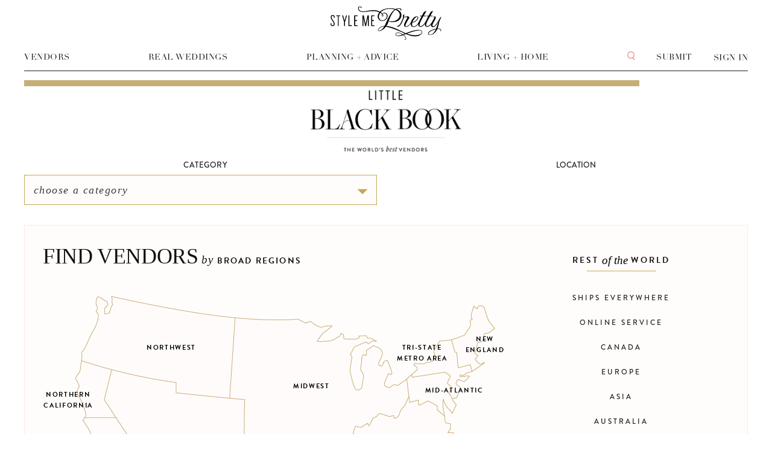

--- FILE ---
content_type: text/html; charset=utf-8
request_url: https://www.stylemepretty.com/vendor-guide
body_size: 20803
content:

          <!DOCTYPE html>
          <html lang="en">
            <head>
              <meta charSet="utf-8">
              <meta httpEquiv="X-UA-Compatible" content="IE=edge">
              <meta name="apple-mobile-web-app-capable" content="yes">
              <meta name="pinterest" content="nohover" />
              <meta name="google-site-verification" content="-c4ALESB0NnNfy8moshi9Vvc_ltFc1e1N3wHQ7bPvmM" />
              <meta name="google-site-verification" content="z2D7OfzJiXliJgc7B8SWP4pghutvccA_ZfOptkQZWPs" />
              <meta name="facebook-domain-verification" content="jqwwyy7ntg3dnar5n4z6j7ejc3vhno" />
              <meta name="google-adsense-account" content="ca-pub-2875546048111287">
              <!-- Google tag (gtag.js) -->
              <script async src="https://www.googletagmanager.com/gtag/js?id=G-Z9PG9F2ZQG"></script>
              <script>
                window.dataLayer = window.dataLayer || [];
                function gtag(){dataLayer.push(arguments);}
                gtag('js', new Date());

                gtag('config', 'G-Z9PG9F2ZQG');
              </script>
              <script>window.loadJs=function(e,o,n,t,i){var c,d=e.getElementsByTagName(o)[0];e.getElementById(n)||((c=e.createElement(o)).id=n,c.src=t,i&&(c.async="async"),d.parentNode.insertBefore(c,d))};</script>
              <link rel="shortcut icon" type="image/ico" href=//smp-assets.stylemepretty.com/images/favicon_32.png>
              <link rel="stylesheet" type="text/css" charset="UTF-8" href="https://cdnjs.cloudflare.com/ajax/libs/Swiper/6.8.4/swiper-bundle.min.css" />
              <title data-react-helmet="true">Style Me Pretty: Inspiration and resources to plan your dream wedding</title>
              <meta name="viewport" content="width=device-width, initial-scale=1, maximum-scale=1, user-scalable=0"/>
              <meta data-react-helmet="true" name="google-site-verification" content="0eOCfzfj02Po_aB91mqIMmNJrz7jgsRBMUq1L0vsJc4"/><meta data-react-helmet="true" property="fb:app_id" content="174021895985194"/><meta data-react-helmet="true" property="og:url" content="https://www.stylemepretty.com"/><meta data-react-helmet="true" property="og:site_name" content="Style Me Pretty"/><meta data-react-helmet="true" property="og:description" content="Inspiration and resources to plan your dream wedding"/><meta data-react-helmet="true" property="fb:pages" content="51850479973"/><meta data-react-helmet="true" name="twitter:card" content="summary"/><meta data-react-helmet="true" name="twitter:description" content="Inspiration and resources to plan your dream wedding"/><meta data-react-helmet="true" name="twitter:site" content="@stylemepretty"/><meta data-react-helmet="true" name="description" content="A style savvy wedding resource devoted to the modern bride&#x27;s journey down the altar with gorgeous real weddings, vendor recommendations and much more!"/>
              <link data-react-helmet="true" rel="canonical" href="https://www.stylemepretty.com"/><link data-react-helmet="true" rel="alternate" type="application/rss+xml" href="http://www.stylemepretty.com/rss"/>
              <style>*,::after,::before,html{box-sizing:border-box}body,html{height:100%;-webkit-tap-highlight-color:transparent}html{font-size:100%;-ms-overflow-style:scrollbar}body{width:100%;margin:0;font-size:1rem;background-color:#fff;color:#555;-webkit-font-smoothing:antialiased;-moz-osx-font-smoothing:grayscale;font-family:-apple-system,BlinkMacSystemFont,"Helvetica Neue",Helvetica,Arial,sans-serif}h1,h2,h3,h4,h5,h6{margin:0;padding:0}</style>
              <link rel='stylesheet' type='text/css' href='//smp-assets.stylemepretty.com/assets/react_main-ce0f2cc571bc705613f7.css' />
              <script>!function(e,t,n,a,c,l,m,o,d,f,h,i){c[l]&&(d=e.createElement(t),d[n]=c[l],e[a]("head")[0].appendChild(d),e.documentElement.className+=" wf-cached"),function s(){for(d=e[a](t),f="",h=0;h<d.length;h++)i=d[h][n],i.match(m)&&(f+=i);f&&(c[l]="/**/"+f),setTimeout(s,o+=o)}()}(document,"style","innerHTML","getElementsByTagName",localStorage,"tk",/^@font|^.tk-/,100);</script>
              <script type="text/javascript">if (!window.AdButler){(function(){var s = document.createElement("script"); s.async = true; s.type = "text/javascript";s.src = "//servedbyadbutler.com/app.js";var n = document.getElementsByTagName("script")[0]; n.parentNode.insertBefore(s, n);}());}</script>
              <script>(function(d) { var config = { kitId: 'pwm2ltm', scriptTimeout: 3000, async: true }, h=d.documentElement,t=setTimeout(function(){h.className=h.className.replace(/wf-loading/g,"")+" wf-inactive";},config.scriptTimeout),tk=d.createElement("script"),f=false,s=d.getElementsByTagName("script")[0],a;h.className+=" wf-loading";tk.src='https://use.typekit.net/'+config.kitId+'.js';tk.async=true;tk.onload=tk.onreadystatechange=function(){a=this.readyState;if(f||a&&a!="complete"&&a!="loaded")return;f=true;clearTimeout(t);try{Typekit.load(config)}catch(e){}};s.parentNode.insertBefore(tk,s) })(document); </script>
              <script>!function(w,d){if(!w.rdt){var p=w.rdt=function(){p.sendEvent?p.sendEvent.apply(p,arguments):p.callQueue.push(arguments)};p.callQueue=[];var t=d.createElement("script");t.src="https://www.redditstatic.com/ads/pixel.js",t.async=!0;var s=d.getElementsByTagName("script")[0];s.parentNode.insertBefore(t,s)}}(window,document);rdt('init','a2_h2oh7t7z0jkn');rdt('track', 'PageVisit');</script>
              <script>!function(){var t="1747929121586x302469554758221800",e=new URLSearchParams(location.search),r="tracking_id="+t+"&url="+encodeURIComponent(location.href);document.referrer && (r += "&ref=" + encodeURIComponent(document.referrer));["utm_source","utm_medium","utm_campaign","utm_term","utm_content"].forEach(function(t){var n=e.get(t);n && (r += "&" + t + "=" + encodeURIComponent(n));});var n=new Image();n.src="https://track.trakkr.ai/pixel?" + r;n.style.display="none";document.body.appendChild(n);}()</script>
              <script src="https://storage.googleapis.com/trakkr-ai-client-scripts/trakkr-client.min.js" data-tracking-id="1747929121586x302469554758221800" defer></script>
              <script>!function(t,e){var o,n,p,r;e.__SV||(window.posthog=e,e._i=[],e.init=function(i,s,a){function g(t,e){var o=e.split(".");2==o.length&&(t=t[o[0]],e=o[1]),t[e]=function(){t.push([e].concat(Array.prototype.slice.call(arguments,0)))}}(p=t.createElement("script")).type="text/javascript",p.crossOrigin="anonymous",p.async=!0,p.src=s.api_host.replace(".i.posthog.com","-assets.i.posthog.com")+"/static/array.js",(r=t.getElementsByTagName("script")[0]).parentNode.insertBefore(p,r);var u=e;for(void 0!==a?u=e[a]=[]:a="posthog",u.people=u.people||[],u.toString=function(t){var e="posthog";return"posthog"!==a&&(e+="."+a),t||(e+=" (stub)"),e},u.people.toString=function(){return u.toString(1)+".people (stub)"},o="init Ce js Ls Te Fs Ds capture Ye calculateEventProperties Us register register_once register_for_session unregister unregister_for_session Ws getFeatureFlag getFeatureFlagPayload isFeatureEnabled reloadFeatureFlags updateEarlyAccessFeatureEnrollment getEarlyAccessFeatures on onFeatureFlags onSurveysLoaded onSessionId getSurveys getActiveMatchingSurveys renderSurvey canRenderSurvey canRenderSurveyAsync identify setPersonProperties group resetGroups setPersonPropertiesForFlags resetPersonPropertiesForFlags setGroupPropertiesForFlags resetGroupPropertiesForFlags reset get_distinct_id getGroups get_session_id get_session_replay_url alias set_config startSessionRecording stopSessionRecording sessionRecordingStarted captureException loadToolbar get_property getSessionProperty Bs zs createPersonProfile Hs Ms Gs opt_in_capturing opt_out_capturing has_opted_in_capturing has_opted_out_capturing get_explicit_consent_status is_capturing clear_opt_in_out_capturing Ns debug L qs getPageViewId captureTraceFeedback captureTraceMetric".split(" "),n=0;n<o.length;n++)g(u,o[n]);e._i.push([i,s,a])},e.__SV=1)}(document,window.posthog||[]);posthog.init('phc_3tE43WKLuIXtEIdKfkmECrgqeXZmvnrlBSAwlaz7s0V', {api_host: 'https://us.i.posthog.com',defaults: '2025-05-24',person_profiles: 'identified_only',})</script>
              </head>
            <body>
              <div id="root"></div>
              
              <script>window.INITIAL_STATE = {"browser":{"_responsiveState":true,"width":undefined,"height":undefined,"lessThan":{"mobile":false,"tablet":false,"desktop":false,"infinity":false},"greaterThan":{"mobile":false,"tablet":false,"desktop":false,"infinity":false},"mediaType":"infinity","orientation":null,"breakpoints":{"mobile":767,"tablet":1239,"desktop":1759,"infinity":Infinity}},"routing":{"getCurrentLocation":function getCurrentLocation() {
      return decodeQuery(history.getCurrentLocation());
    },"listenBefore":function listenBefore(hook) {
      return history.listenBefore(function (location, callback) {
        return (0, _runTransitionHook2.default)(hook, decodeQuery(location), callback);
      });
    },"listen":function listen(listener) {
      return history.listen(function (location) {
        return listener(decodeQuery(location));
      });
    },"transitionTo":function transitionTo(nextLocation) {
    if (currentLocation && (0, _LocationUtils.locationsAreEqual)(currentLocation, nextLocation) || pendingLocation && (0, _LocationUtils.locationsAreEqual)(pendingLocation, nextLocation)) return; // Nothing to do

    pendingLocation = nextLocation;

    confirmTransitionTo(nextLocation, function (ok) {
      if (pendingLocation !== nextLocation) return; // Transition was interrupted during confirmation

      pendingLocation = null;

      if (ok) {
        // Treat PUSH to same path like REPLACE to be consistent with browsers
        if (nextLocation.action === _Actions.PUSH) {
          var prevPath = (0, _PathUtils.createPath)(currentLocation);
          var nextPath = (0, _PathUtils.createPath)(nextLocation);

          if (nextPath === prevPath && (0, _LocationUtils.statesAreEqual)(currentLocation.state, nextLocation.state)) nextLocation.action = _Actions.REPLACE;
        }

        if (nextLocation.action === _Actions.POP) {
          updateLocation(nextLocation);
        } else if (nextLocation.action === _Actions.PUSH) {
          if (pushLocation(nextLocation) !== false) updateLocation(nextLocation);
        } else if (nextLocation.action === _Actions.REPLACE) {
          if (replaceLocation(nextLocation) !== false) updateLocation(nextLocation);
        }
      } else if (currentLocation && nextLocation.action === _Actions.POP) {
        var prevIndex = allKeys.indexOf(currentLocation.key);
        var nextIndex = allKeys.indexOf(nextLocation.key);

        if (prevIndex !== -1 && nextIndex !== -1) go(prevIndex - nextIndex); // Restore the URL
      }
    });
  },"push":function push(location) {
      return history.push(encodeQuery(location, location.query));
    },"replace":function replace(location) {
      return history.replace(encodeQuery(location, location.query));
    },"go":function go(n) {
    if (!n) return;

    if (!canGo(n)) {
      process.env.NODE_ENV !== 'production' ? (0, _warning2.default)(false, 'Cannot go(%s) there is not enough history', n) : void 0;

      return;
    }

    current += n;
    var currentLocation = getCurrentLocation();

    // Change action to POP
    history.transitionTo(_extends({}, currentLocation, { action: _Actions.POP }));
  },"goBack":function goBack() {
    return go(-1);
  },"goForward":function goForward() {
    return go(1);
  },"createKey":function createKey() {
    return Math.random().toString(36).substr(2, keyLength || 6);
  },"createPath":function createPath(location) {
      return history.createPath(encodeQuery(location, location.query));
    },"createHref":function createHref(location) {
      return history.createHref(encodeQuery(location, location.query));
    },"createLocation":function createLocation(location) {
      for (var _len = arguments.length, args = Array(_len > 1 ? _len - 1 : 0), _key = 1; _key < _len; _key++) {
        args[_key - 1] = arguments[_key];
      }

      var newLocation = history.createLocation.apply(history, [encodeQuery(location, location.query)].concat(args));

      if (location.query) newLocation.query = (0, _LocationUtils.createQuery)(location.query);

      return decodeQuery(newLocation);
    },"canGo":function canGo(n) {
    var index = current + n;
    return index >= 0 && index < entries.length;
  },"locationBeforeTransitions":{"pathname":"\u002F","search":"","hash":"","state":undefined,"action":"POP","key":null,"query":{}}},"entities":{"homeVendors":{"homeVendors":{"status":200,"data":[{"itemUrl":"https:\u002F\u002Fwww.stylemepretty.com\u002Fvendor-profile\u002Fsapphire-celebrations","imageUrl":"https:\u002F\u002Fsmp-is.stylemepretty.com\u002Fuploads\u002Fportfolio\u002F1076\u002F5a9kaif.jpg","name":"Sapphire Celebrations","price":"Event Planning and Design"},{"itemUrl":"https:\u002F\u002Fwww.stylemepretty.com\u002Fvendor-profile\u002Fkate-siegel-fine-events","imageUrl":"https:\u002F\u002Fsmp-is.stylemepretty.com\u002Fuploads\u002Fportfolio\u002F3914\u002FRYALE_Kunde_Bridal-092.jpg","name":"Kate Siegel Fine Events","price":"Event Planning and Design"},{"itemUrl":"https:\u002F\u002Fwww.stylemepretty.com\u002Fvendor-profile\u002Fcharmed-events-group","imageUrl":"https:\u002F\u002Fsmp-is.stylemepretty.com\u002Fuploads\u002Fportfolio\u002F1539\u002FJenHuang-AmberJoel-WR-98-008751-R1-001.jpg","name":"Charmed Events Group, LLC","price":"Event Planning and Design"},{"itemUrl":"https:\u002F\u002Fwww.stylemepretty.com\u002Fvendor-profile\u002Fdani-white-photography","imageUrl":"https:\u002F\u002Fsmp-is.stylemepretty.com\u002Fuploads\u002Fportfolio\u002F201093\u002Fqr7mwqn.jpg","name":"Dani White Photography","price":"Photography"},{"itemUrl":"https:\u002F\u002Fwww.stylemepretty.com\u002Fvendor-profile\u002Fmango-muse-events","imageUrl":"https:\u002F\u002Fsmp-is.stylemepretty.com\u002Fuploads\u002Fportfolio\u002F2112\u002Foh4a4cvct.jpg","name":"Mango Muse Events","price":"Event Planning and Design"},{"itemUrl":"https:\u002F\u002Fwww.stylemepretty.com\u002Fvendor-profile\u002Fstoneblossom-floral-and-wedding-design","imageUrl":"https:\u002F\u002Fsmp-is.stylemepretty.com\u002Fuploads\u002Fportfolio\u002F441\u002F8cyqq7bsi.jpg","name":"Stoneblossom Floral and Wedding Design","price":"Floral Design"},{"itemUrl":"https:\u002F\u002Fwww.stylemepretty.com\u002Fvendor-profile\u002Fcrown-weddings","imageUrl":"https:\u002F\u002Fsmp-is.stylemepretty.com\u002Fuploads\u002Fportfolio\u002F120\u002Fhosp8eb.jpg","name":"CROWN WEDDINGS AND EVENTS LLC","price":"Event Planning and Design"},{"itemUrl":"https:\u002F\u002Fwww.stylemepretty.com\u002Fvendor-profile\u002Froyal-dukes-band","imageUrl":"https:\u002F\u002Fsmp-is.stylemepretty.com\u002Fuploads\u002Fportfolio\u002F99306\u002F9fadm5dj0.jpg","name":"Royal Dukes Band","price":"Entertainment"},{"itemUrl":"https:\u002F\u002Fwww.stylemepretty.com\u002Fvendor-profile\u002Felena-wolfe-photography","imageUrl":"https:\u002F\u002Fsmp-is.stylemepretty.com\u002Fuploads\u002Fportfolio\u002F160662\u002F0x6w0wq.jpg","name":"Elena Wolfe Photography","price":"Photography"},{"itemUrl":"https:\u002F\u002Fwww.stylemepretty.com\u002Fvendor-profile\u002Fmadix-and-co","imageUrl":"https:\u002F\u002Fsmp-is.stylemepretty.com\u002Fuploads\u002Fportfolio\u002F91908\u002Fxtyqqig66.jpg","name":"Madix & Co","price":"Event Planning and Design"},{"itemUrl":"https:\u002F\u002Fwww.stylemepretty.com\u002Fvendor-profile\u002Fmeewmeew-studios","imageUrl":"https:\u002F\u002Fsmp-is.stylemepretty.com\u002Fuploads\u002Fportfolio\u002F152256\u002Fgm4kqs6.jpg","name":"MeewMeew Studios","price":"Photography"},{"itemUrl":"https:\u002F\u002Fwww.stylemepretty.com\u002Fvendor-profile\u002Fsean-cook-wedding-photography","imageUrl":"https:\u002F\u002Fsmp-is.stylemepretty.com\u002Fuploads\u002Fportfolio\u002F145866\u002Fho2ucr8.jpg","name":"Sean Cook Wedding Photography","price":"Photography"},{"itemUrl":"https:\u002F\u002Fwww.stylemepretty.com\u002Fvendor-profile\u002Fdenae-brennan-weddings-and-events","imageUrl":"https:\u002F\u002Fsmp-is.stylemepretty.com\u002Fuploads\u002Fportfolio\u002F123414\u002F17ysxs6.jpg","name":"Denae Brennan Events","price":"Event Planning and Design"},{"itemUrl":"https:\u002F\u002Fwww.stylemepretty.com\u002Fvendor-profile\u002Fbbj-la-tavola","imageUrl":"https:\u002F\u002Fsmp-is.stylemepretty.com\u002Fuploads\u002Fportfolio\u002F791\u002F5hgxmu2.jpg","name":"BBJ La Tavola","price":"Event Rentals & Decor"},{"itemUrl":"https:\u002F\u002Fwww.stylemepretty.com\u002Fvendor-profile\u002Fgo-bella-design-and-planning","imageUrl":"https:\u002F\u002Fsmp-is.stylemepretty.com\u002Fuploads\u002Fportfolio\u002F635\u002Fay3gpbd.jpg","name":"GoBella Design & Planning","price":"Event Planning and Design"}]}},"postsByTermTaxonomy":{"cursor":"eyJ0eXAiOiJKV1QiLCJhbGciOiJIUzI1NiJ9.eyJwdWJsaXNoZWQiOiIyMDI1LTEyLTI2IDE3OjMwOjAwIiwiaWQiOiI4OTY1MjUifQ.KtvoDEYsTr3bLJrgUP7qLpZ9p38Yc0xKcTwxjNbekeU","posts":[{"id":"896569","sponsored":false,"lbbb":false,"blog":"","title":"A Relaxed, Pastel-Hued Wedding Inspired by the Natural Beauty of the Rose Garden","status":"publish","url":"\u002F2025\u002F12\u002F31\u002Fa-relaxed-pastel-hued-wedding-inspired-by-the-natural-beauty-of-the-rose-garden\u002F","author":{"name":"Lauren Megerdichian"},"author_id":66308,"excerpt":" For our wedding day, we wanted everything to feel like a relaxed garden party, allowing the venue and its beautiful natural surroundings to speak for themselves. We chose a soft color palette of pale...","images":[{"id":7920855,"path":"\u002Fsubmissions\u002Fuploads\u002F377881\u002F68b08f62a48f5.jpg","width":0,"height":0,"credits":[],"url":"\u002Fvault\u002Fimage\u002F7920855","prefix":null,"gallery":159102},{"id":7920950,"path":"\u002Fsubmissions\u002Fuploads\u002F377881\u002F68b08f62dfa67.jpg","width":0,"height":0,"credits":[],"url":"\u002Fvault\u002Fimage\u002F7920950","prefix":null,"gallery":159102},{"id":7920744,"path":"\u002Fsubmissions\u002Fuploads\u002F377881\u002F68b08f625b8b8.jpg","width":0,"height":0,"credits":[],"url":"\u002Fvault\u002Fimage\u002F7920744","prefix":null,"gallery":159102},{"id":7920747,"path":"\u002Fsubmissions\u002Fuploads\u002F377881\u002F68b08f625ba7c.jpg","width":0,"height":0,"credits":[],"url":"\u002Fvault\u002Fimage\u002F7920747","prefix":null,"gallery":159102},{"id":7920740,"path":"\u002Fsubmissions\u002Fuploads\u002F377881\u002F68b08f62bb14a.jpg","width":0,"height":0,"credits":[],"url":"\u002Fvault\u002Fimage\u002F7920740","prefix":null,"gallery":159102},{"id":7920743,"path":"\u002Fsubmissions\u002Fuploads\u002F377881\u002F68b08f623fa62.jpg","width":0,"height":0,"credits":[],"url":"\u002Fvault\u002Fimage\u002F7920743","prefix":null,"gallery":159102},{"id":7920745,"path":"\u002Fsubmissions\u002Fuploads\u002F377881\u002F68b08f62c003d.jpg","width":0,"height":0,"credits":[],"url":"\u002Fvault\u002Fimage\u002F7920745","prefix":null,"gallery":159102},{"id":7920750,"path":"\u002Fsubmissions\u002Fuploads\u002F377881\u002F68b08f620f50c.jpg","width":0,"height":0,"credits":[],"url":"\u002Fvault\u002Fimage\u002F7920750","prefix":null,"gallery":159102}],"gallery":159102,"collection":null,"details":[{"name":"Classic Weddings","url":"\u002Fstyle\u002Fclassic"},{"name":"Garden Weddings","url":"\u002Fsetting\u002Fgarden"},{"name":"Summer Weddings","url":"\u002Fseason\u002Fsummer"}],"vendors":[{"name":"Morgan Taylor Artistry","lbb":1,"url":"http:\u002F\u002Fmorgantaylorartistry.com","type":"Photography"},{"name":"Courtney Space Events","lbb":0,"url":"http:\u002F\u002Fcourtneyspaceevents.com","type":"Event Planning"},{"name":"Waverly Flower Co","lbb":0,"url":"https:\u002F\u002Fwaverlyflowerco.com\u002F","type":"Floral Design"},{"name":"Morris Arboretum","lbb":0,"url":"http:\u002F\u002Fmorrisarboretum.org","type":"Reception Venue"},{"name":"Seeding and Sage","lbb":0,"url":"http:\u002F\u002F https:\u002F\u002Fseedlingandsage.com\u002F","type":"Catering"},{"name":"EBE Talent","lbb":0,"url":"https:\u002F\u002Fwww.ebetalent.com\u002F","type":"DJ"},{"name":"Bar Makeup","lbb":0,"url":"https:\u002F\u002Fmakeupbarhn.com\u002F","type":"Beauty"}],"location":{"name":"Tri State","url":"\u002Fblog\u002Ftri-state-weddings"},"colors":[{"rgb":[253,167,190],"url":"\u002Fcolor\u002Fpink"},{"rgb":[0,153,37],"url":"\u002Fcolor\u002Fgreen"},{"rgb":[255,244,156],"url":"\u002Fcolor\u002Fyellow"}],"ads":null,"published":"2025-12-31 17:30:00","parent":0,"slug":"a-relaxed-pastel-hued-wedding-inspired-by-the-natural-beauty-of-the-rose-garden","thumb":"http:\u002F\u002Fis.stylemepretty.com\u002Fwp-content\u002Fgallery\u002Fibb\u002Flauren.megerdichian\u002Fibb-1765916159.7105.19737.jpg","previewLayout":"a","isLGBTQ":false,"isShop":false,"isFP":true,"blogs":[{"id":"86270","living":false,"term_id":78761,"name":"Tri State Weddings","slug":"tri-state-weddings","ads":null,"url":"\u002Fblog\u002Ftri-state-weddings","logos":[],"taxonomy":"blog"}],"categories":[{"id":"16","living":false,"term_id":15,"name":"Real Weddings","slug":"real-weddings","ads":null,"url":"\u002Fcategory\u002Freal-weddings","logos":[],"taxonomy":"category"},{"id":"42","living":false,"term_id":40,"name":"Traditional Elegance","slug":"traditional-elegance","ads":null,"url":"\u002Fcategory\u002Ftraditional-elegance","logos":[],"taxonomy":"category"},{"id":"16","living":false,"term_id":15,"name":"Real Weddings","slug":"real-weddings","ads":null,"url":"\u002Fcategory\u002Freal-weddings","logos":[],"taxonomy":"category"}]},{"id":"896573","sponsored":false,"lbbb":true,"blog":"","title":"A Classic Wedding Blending Refined Elegance and Soft Blue Romance","status":"publish","url":"\u002F2025\u002F12\u002F31\u002Fa-classic-wedding-blending-refined-elegance-and-soft-blue-romance\u002F","author":{"name":"Lauren Megerdichian"},"author_id":66308,"excerpt":" white, black, touches of pale blue and leafy green[\u002Ffield] Taylor and Domenic's wedding was a perfect mix of classy elegance and garden party. Their reception shone with white linens and chairs while...","images":[{"id":7920548,"path":"\u002Fsubmissions\u002Fuploads\u002F378115\u002F68c81eedb33cc.jpg","width":0,"height":0,"credits":[],"url":"\u002Fvault\u002Fimage\u002F7920548","prefix":null,"gallery":159101},{"id":7920555,"path":"\u002Fsubmissions\u002Fuploads\u002F378115\u002F68c81eed0149a.jpg","width":0,"height":0,"credits":[],"url":"\u002Fvault\u002Fimage\u002F7920555","prefix":null,"gallery":159101},{"id":7920495,"path":"\u002Fsubmissions\u002Fuploads\u002F378115\u002F68c81eeda1a9e.jpg","width":0,"height":0,"credits":[],"url":"\u002Fvault\u002Fimage\u002F7920495","prefix":null,"gallery":159101},{"id":7920498,"path":"\u002Fsubmissions\u002Fuploads\u002F378115\u002F68c81eedee477.jpg","width":0,"height":0,"credits":[],"url":"\u002Fvault\u002Fimage\u002F7920498","prefix":null,"gallery":159101},{"id":7920507,"path":"\u002Fsubmissions\u002Fuploads\u002F378115\u002F68c81eed5a4ae.jpg","width":0,"height":0,"credits":[],"url":"\u002Fvault\u002Fimage\u002F7920507","prefix":null,"gallery":159101},{"id":7920484,"path":"\u002Fsubmissions\u002Fuploads\u002F378115\u002F68c81eeddda53.jpg","width":0,"height":0,"credits":[],"url":"\u002Fvault\u002Fimage\u002F7920484","prefix":null,"gallery":159101},{"id":7920487,"path":"\u002Fsubmissions\u002Fuploads\u002F378115\u002F68c81eede918d.jpg","width":0,"height":0,"credits":[],"url":"\u002Fvault\u002Fimage\u002F7920487","prefix":null,"gallery":159101},{"id":7920496,"path":"\u002Fsubmissions\u002Fuploads\u002F378115\u002F68c81eed14c88.jpg","width":0,"height":0,"credits":[],"url":"\u002Fvault\u002Fimage\u002F7920496","prefix":null,"gallery":159101}],"gallery":159101,"collection":null,"details":[{"name":"Classic Weddings","url":"\u002Fstyle\u002Fclassic"},{"name":"Church","url":"\u002Fsetting\u002Fchurch"},{"name":"Summer Weddings","url":"\u002Fseason\u002Fsummer"}],"vendors":[{"name":"Cat Alkire Photography","lbb":1,"url":"https:\u002F\u002Fwww.catalkire.com","type":"Photography"},{"name":"Eventful Designs","lbb":0,"url":"https:\u002F\u002Fwww.eventfuldesigns.co\u002F","type":"Invitations"},{"name":"Vibrant Video Productions","lbb":0,"url":"https:\u002F\u002Fvibevideoproductions.com\u002F","type":"Cinematography"},{"name":"Annie & Co Events","lbb":0,"url":"https:\u002F\u002Fwww.anniecoevents.com\u002F","type":"Event Planning"},{"name":"Burns Special Events","lbb":0,"url":"http:\u002F\u002Fwww.burnsrentals.com","type":"Event Design"},{"name":"Burns Special Events","lbb":0,"url":"https:\u002F\u002Fburnsrentals.com\u002F","type":"Floral Design"},{"name":"Calle Blanche","lbb":0,"url":"http:\u002F\u002Fwww.calleblanche.com","type":"Wedding Dress"},{"name":"C'est La Vie Cakes","lbb":0,"url":"http:\u002F\u002Fsouthbendweddingcakes.com","type":"Cake"},{"name":"Holy Spirit Chapel","lbb":0,"url":"http:\u002F\u002Fsaintmarys.edu","type":"Ceremony Venue"},{"name":"Saint Mary's College","lbb":0,"url":"http:\u002F\u002Fwww.saintmarys.edu","type":"Reception Venue"},{"name":"V. Chapman","lbb":0,"url":"https:\u002F\u002Fvchapmanstudio.com\u002F","type":"Bridesmaids' Dresses"},{"name":"Navarre Catering & Events","lbb":0,"url":"https:\u002F\u002Fwww.navarrecatering.com","type":"Catering"},{"name":"DJ Sticky Boots","lbb":0,"url":"https:\u002F\u002Fdjstickyboots.com\u002F","type":"DJ"},{"name":"Men's Wearhouse","lbb":0,"url":"http:\u002F\u002Fmenswearhouse.com","type":"Groomsmen's Attire"},{"name":"Hair Artistry By Grace","lbb":0,"url":"https:\u002F\u002Fsites.google.com\u002Fview\u002Fhair-artistry-by-grace\u002Fhome","type":"Beauty"},{"name":"Orin Jewelers","lbb":0,"url":"https:\u002F\u002Fwww.orinjewelers.com\u002F","type":"Weddings Rings"}],"location":{"name":"Midwest","url":"\u002Fblog\u002Fmidwest-weddings"},"colors":[{"rgb":[40,40,40],"url":"\u002Fcolor\u002Fblack"},{"rgb":[255,255,255],"url":"\u002Fcolor\u002Fwhite"},{"rgb":[0,153,37],"url":"\u002Fcolor\u002Fgreen"},{"rgb":[223,241,254],"url":"\u002Fcolor\u002Flight-blue"}],"ads":null,"published":"2025-12-31 14:00:00","parent":0,"slug":"a-classic-wedding-blending-refined-elegance-and-soft-blue-romance","thumb":"http:\u002F\u002Fis.stylemepretty.com\u002Fwp-content\u002Fgallery\u002Fibb\u002Flauren.megerdichian\u002Fibb-1765915780.8555.17160.jpg","previewLayout":"a","isLGBTQ":false,"isShop":false,"isFP":true,"blogs":[{"id":"86259","living":false,"term_id":78751,"name":"Midwest Weddings","slug":"midwest-weddings","ads":null,"url":"\u002Fblog\u002Fmidwest-weddings","logos":[],"taxonomy":"blog"}],"categories":[{"id":"16","living":false,"term_id":15,"name":"Real Weddings","slug":"real-weddings","ads":null,"url":"\u002Fcategory\u002Freal-weddings","logos":[],"taxonomy":"category"},{"id":"42","living":false,"term_id":40,"name":"Traditional Elegance","slug":"traditional-elegance","ads":null,"url":"\u002Fcategory\u002Ftraditional-elegance","logos":[],"taxonomy":"category"},{"id":"16","living":false,"term_id":15,"name":"Real Weddings","slug":"real-weddings","ads":null,"url":"\u002Fcategory\u002Freal-weddings","logos":[],"taxonomy":"category"}]},{"id":"896565","sponsored":false,"lbbb":true,"blog":"","title":"A Romantic Coastal Neutral Celebration with Effortless Elegance in Annapolis","status":"publish","url":"\u002F2025\u002F12\u002F31\u002Fa-romantic-coastal-neutral-celebration-with-effortless-elegance-in-annapolis\u002F","author":{"name":"Lauren Megerdichian"},"author_id":66308,"excerpt":" pale green, light blue, slate blue, beige, and lavender[\u002Ffield] The design for this Annapolis wedding embraced a coastal neutral palette, creating a look that was both romantic and refined. Soft, nat...","images":[{"id":7920198,"path":"\u002Fsubmissions\u002Fuploads\u002F378030\u002F68ba26936b5b6.jpg","width":0,"height":0,"credits":[],"url":"\u002Fvault\u002Fimage\u002F7920198","prefix":null,"gallery":159100},{"id":7920199,"path":"\u002Fsubmissions\u002Fuploads\u002F378030\u002F68ba269360231.jpg","width":0,"height":0,"credits":[],"url":"\u002Fvault\u002Fimage\u002F7920199","prefix":null,"gallery":159100},{"id":7920231,"path":"\u002Fsubmissions\u002Fuploads\u002F378030\u002F68ba26a96a602.jpg","width":0,"height":0,"credits":[],"url":"\u002Fvault\u002Fimage\u002F7920231","prefix":null,"gallery":159100},{"id":7920293,"path":"\u002Fsubmissions\u002Fuploads\u002F378030\u002F68ba26c8a29a3.jpg","width":0,"height":0,"credits":[],"url":"\u002Fvault\u002Fimage\u002F7920293","prefix":null,"gallery":159100},{"id":7920193,"path":"\u002Fsubmissions\u002Fuploads\u002F378030\u002F68ba2693b95a1.jpg","width":0,"height":0,"credits":[],"url":"\u002Fvault\u002Fimage\u002F7920193","prefix":null,"gallery":159100},{"id":7920301,"path":"\u002Fsubmissions\u002Fuploads\u002F378030\u002F68ba26c8a48c2.jpg","width":0,"height":0,"credits":[],"url":"\u002Fvault\u002Fimage\u002F7920301","prefix":null,"gallery":159100},{"id":7920302,"path":"\u002Fsubmissions\u002Fuploads\u002F378030\u002F68ba26c850bbd.jpg","width":0,"height":0,"credits":[],"url":"\u002Fvault\u002Fimage\u002F7920302","prefix":null,"gallery":159100},{"id":7920298,"path":"\u002Fsubmissions\u002Fuploads\u002F378030\u002F68ba26c89101d.jpg","width":0,"height":0,"credits":[],"url":"\u002Fvault\u002Fimage\u002F7920298","prefix":null,"gallery":159100}],"gallery":159100,"collection":null,"details":[{"name":"Romantic","url":"\u002Fstyle\u002Fromantic"},{"name":"Tented","url":"\u002Fsetting\u002Ftented"},{"name":"Spring Weddings","url":"\u002Fseason\u002Fspring"}],"vendors":[{"name":"Nouvelle Weddings","lbb":1,"url":"http:\u002F\u002Fnouvelleweddings.com","type":"Event Planning"},{"name":"Anna Wright Photography","lbb":0,"url":"https:\u002F\u002Fannawrightphoto.com\u002F","type":"Photography"},{"name":"Anne Barge","lbb":0,"url":"http:\u002F\u002Fannebarge.com","type":"Wedding Dress"},{"name":"Honeywood Event & Tent","lbb":0,"url":"https:\u002F\u002Fhoneywoodrentals.com\u002F","type":"Tent & Rentals"},{"name":"Reverie Social","lbb":0,"url":"http:\u002F\u002Freveriesocial.com","type":"Rentals"},{"name":"Kate Campbell Floral","lbb":0,"url":"http:\u002F\u002Fkatecampbellfloral.com","type":"Floral Design"},{"name":"Empress Stationery","lbb":0,"url":"http:\u002F\u002Fempressstationery.com","type":"Invitations"},{"name":"mlc designs, llc","lbb":0,"url":"http:\u002F\u002Fmlcdesigns.net","type":"Stationery"},{"name":"Bella Bridesmaid","lbb":0,"url":"http:\u002F\u002Fbellabridesmaids.com","type":"Bridesmaids' Dresses"},{"name":"Linwoods","lbb":0,"url":"http:\u002F\u002Flinwoods.com","type":"Catering"},{"name":"Makeup By Kevan","lbb":0,"url":"http:\u002F\u002Fmakeupbykevan.com","type":"Makeup"},{"name":"Mixing Maryland","lbb":0,"url":"http:\u002F\u002Fmixingmaryland.com","type":"DJ"},{"name":"The Black Tux","lbb":0,"url":"http:\u002F\u002Ftheblacktux.com","type":"Groom's Attire"},{"name":"The Black Tux","lbb":0,"url":"http:\u002F\u002Ftheblacktux.com","type":"Men's Attire"},{"name":"Whitehall","lbb":0,"url":"http:\u002F\u002Fwww.whitehallmd.com","type":"Venue"},{"name":"Charm Cars","lbb":0,"url":"https:\u002F\u002Fcharmcars.com\u002F","type":"Transportation, Golf Carts"},{"name":"Ride Thoroughbred","lbb":0,"url":"https:\u002F\u002Fridethoroughbred.com\u002F","type":"Guest Transportation"},{"name":"Select Event Rentals","lbb":0,"url":"http:\u002F\u002Fselecteventgroup.com\u002Fabout","type":"Rentals"},{"name":"Soiree Event Company","lbb":0,"url":"https:\u002F\u002Fwww.soireeventcompany.com\u002F","type":"Rentals"},{"name":"Something Vintage Rentals","lbb":0,"url":"http:\u002F\u002Fwww.somethingvintagerentals.com","type":"Ren"},{"name":"Splash City Golf","lbb":0,"url":"https:\u002F\u002Fwww.splashcitygolf.com\u002F","type":"Golf"},{"name":"Two Rivers Chamber Music","lbb":0,"url":"http:\u002F\u002Ftworiverschambermusic.com","type":"Music"}],"location":{"name":"Mid Atlantic","url":"\u002Fblog\u002Fmid-atlantic-weddings"},"colors":[{"rgb":[223,241,254],"url":"\u002Fcolor\u002Flight-blue"},{"rgb":[192,238,144],"url":"\u002Fcolor\u002Flight-green"},{"rgb":[88,119,140],"url":"\u002Fcolor\u002Fslate-blue"},{"rgb":[217,200,176],"url":"\u002Fcolor\u002Fbeige"},{"rgb":[208,199,238],"url":"\u002Fcolor\u002Flavender"}],"ads":null,"published":"2025-12-31 08:00:00","parent":0,"slug":"a-romantic-coastal-neutral-celebration-with-effortless-elegance-in-annapolis","thumb":"http:\u002F\u002Fis.stylemepretty.com\u002Fwp-content\u002Fgallery\u002Fibb\u002Flauren.megerdichian\u002Fibb-1765913439.5532.12832.jpg","previewLayout":"a","isLGBTQ":false,"isShop":false,"isFP":true,"blogs":[{"id":"86267","living":false,"term_id":78758,"name":"Mid Atlantic Weddings","slug":"mid-atlantic-weddings","ads":null,"url":"\u002Fblog\u002Fmid-atlantic-weddings","logos":[],"taxonomy":"blog"}],"categories":[{"id":"16","living":false,"term_id":15,"name":"Real Weddings","slug":"real-weddings","ads":null,"url":"\u002Fcategory\u002Freal-weddings","logos":[],"taxonomy":"category"},{"id":"42","living":false,"term_id":40,"name":"Traditional Elegance","slug":"traditional-elegance","ads":null,"url":"\u002Fcategory\u002Ftraditional-elegance","logos":[],"taxonomy":"category"},{"id":"16","living":false,"term_id":15,"name":"Real Weddings","slug":"real-weddings","ads":null,"url":"\u002Fcategory\u002Freal-weddings","logos":[],"taxonomy":"category"}]},{"id":"896567","sponsored":false,"lbbb":false,"blog":"","title":"A Summer Garden Party Wedding Day with a Sunset that Almost Stole the Show","status":"publish","url":"\u002F2025\u002F12\u002F30\u002Fa-summer-garden-party-wedding-day-with-a-sunset-that-almost-stole-the-show\u002F","author":{"name":"Lauren Megerdichian"},"author_id":66308,"excerpt":" Pastels - Pinks, Greens, Purples, Yellows & Blues!! [\u002Ffield] Our wedding day was designed to feel like a romantic garden party, with an atmosphere that was light, airy, and timeless. We wanted the da...","images":[{"id":7920085,"path":"\u002Fsubmissions\u002Fuploads\u002F377998\u002F68b703e612764.jpg","width":0,"height":0,"credits":[],"url":"\u002Fvault\u002Fimage\u002F7920085","prefix":null,"gallery":159099},{"id":7920135,"path":"\u002Fsubmissions\u002Fuploads\u002F377998\u002F68b703e6a16ed.jpg","width":0,"height":0,"credits":[],"url":"\u002Fvault\u002Fimage\u002F7920135","prefix":null,"gallery":159099},{"id":7920181,"path":"\u002Fsubmissions\u002Fuploads\u002F377998\u002F68b703e643107.jpg","width":0,"height":0,"credits":[],"url":"\u002Fvault\u002Fimage\u002F7920181","prefix":null,"gallery":159099},{"id":7920179,"path":"\u002Fsubmissions\u002Fuploads\u002F377998\u002F68b703e611aba.jpg","width":0,"height":0,"credits":[],"url":"\u002Fvault\u002Fimage\u002F7920179","prefix":null,"gallery":159099},{"id":7920177,"path":"\u002Fsubmissions\u002Fuploads\u002F377998\u002F68b703e6330dc.jpg","width":0,"height":0,"credits":[],"url":"\u002Fvault\u002Fimage\u002F7920177","prefix":null,"gallery":159099},{"id":7920175,"path":"\u002Fsubmissions\u002Fuploads\u002F377998\u002F68b703e65556b.jpg","width":0,"height":0,"credits":[],"url":"\u002Fvault\u002Fimage\u002F7920175","prefix":null,"gallery":159099},{"id":7920161,"path":"\u002Fsubmissions\u002Fuploads\u002F377998\u002F68b703e69a3b8.jpg","width":0,"height":0,"credits":[],"url":"\u002Fvault\u002Fimage\u002F7920161","prefix":null,"gallery":159099},{"id":7920164,"path":"\u002Fsubmissions\u002Fuploads\u002F377998\u002F68b703e68d5ee.jpg","width":0,"height":0,"credits":[],"url":"\u002Fvault\u002Fimage\u002F7920164","prefix":null,"gallery":159099}],"gallery":159099,"collection":null,"details":[{"name":"Romantic","url":"\u002Fstyle\u002Fromantic"},{"name":"Estate Weddings","url":"\u002Fsetting\u002Festate"},{"name":"Summer Weddings","url":"\u002Fseason\u002Fsummer"}],"vendors":[{"name":"BBJ La Tavola","lbb":1,"url":"https:\u002F\u002Fbbjlatavola.com\u002F","type":"Linens"},{"name":"Rebecca Sigety Photography","lbb":0,"url":"http:\u002F\u002Frebeccasigety.com","type":"Photography"},{"name":"Parte Events And Design","lbb":0,"url":"http:\u002F\u002Fparteeventsanddesign.com","type":"Event Planning"},{"name":"Festoon","lbb":0,"url":"https:\u002F\u002Ffestooncharleston.com","type":"Floral Design"},{"name":"Verita","lbb":0,"url":"https:\u002F\u002Fwww.veritabridal.com","type":"Wedding Dress"},{"name":"Lowndes Grove","lbb":0,"url":"http:\u002F\u002Fwww.pphgcharleston.com\u002Fvenues\u002Flowndes-grove\u002F","type":"Reception Venue"},{"name":"Heads Up Penny","lbb":0,"url":"https:\u002F\u002Fwww.headsuppennyband.com\u002F","type":"Band"},{"name":"Conway Everlasting","lbb":0,"url":"https:\u002F\u002Fwww.instagram.com\u002Fconway_everlasting\u002F","type":"Content Creation"},{"name":"Palmetto Strings","lbb":0,"url":"http:\u002F\u002Fpalmettostrings.com","type":"Strings"},{"name":"Paper Dolls Wedding Hair & Makeup","lbb":0,"url":"http:\u002F\u002Fwww.mycharlestonweddinghair.com\u002F","type":"Beauty"},{"name":"Popadich Art","lbb":0,"url":"https:\u002F\u002Fwww.popadichart.com\u002F","type":"Live Painter"},{"name":"Snyder Event Rentals","lbb":0,"url":"http:\u002F\u002Fwww.snyderevents.com","type":"Rentals"}],"location":{"name":"Southeast","url":"\u002Fblog\u002Fsoutheast-weddings"},"colors":[{"rgb":[253,167,190],"url":"\u002Fcolor\u002Fpink"},{"rgb":[51,105,232],"url":"\u002Fcolor\u002Fblue"},{"rgb":[0,153,37],"url":"\u002Fcolor\u002Fgreen"},{"rgb":[147,112,219],"url":"\u002Fcolor\u002Fpurple"},{"rgb":[255,244,156],"url":"\u002Fcolor\u002Fyellow"}],"ads":null,"published":"2025-12-30 17:30:00","parent":0,"slug":"a-summer-garden-party-wedding-day-with-a-sunset-that-almost-stole-the-show","thumb":"http:\u002F\u002Fis.stylemepretty.com\u002Fwp-content\u002Fgallery\u002Fibb\u002Flauren.megerdichian\u002Fibb-1765911698.0611.8058.jpg","previewLayout":"a","isLGBTQ":false,"isShop":false,"isFP":true,"blogs":[{"id":"83035","living":false,"term_id":76023,"name":"Southeast Weddings","slug":"southeast-weddings","ads":null,"url":"\u002Fblog\u002Fsoutheast-weddings","logos":[],"taxonomy":"blog"}],"categories":[{"id":"16","living":false,"term_id":15,"name":"Real Weddings","slug":"real-weddings","ads":null,"url":"\u002Fcategory\u002Freal-weddings","logos":[],"taxonomy":"category"},{"id":"64091","living":false,"term_id":8423,"name":"Romantic","slug":"romantic","ads":null,"url":"\u002Fcategory\u002Fromantic","logos":[],"taxonomy":"category"},{"id":"16","living":false,"term_id":15,"name":"Real Weddings","slug":"real-weddings","ads":null,"url":"\u002Fcategory\u002Freal-weddings","logos":[],"taxonomy":"category"}]},{"id":"896563","sponsored":false,"lbbb":true,"blog":"","title":"A Pink-Filled Celebration That Perfectly Captured a Joyful, Effortless Bridal Spirit","status":"publish","url":"\u002F2025\u002F12\u002F30\u002Fa-pink-filled-celebration-that-perfectly-captured-a-joyful-effortless-bridal-spirit\u002F","author":{"name":"Lauren Megerdichian"},"author_id":66308,"excerpt":" Blush, ivory, rose, pastel blue and orange.[\u002Ffield] McCall embodied the essence of a laid-back bride—bubbly, joyful, and always the life of the party. With a busy schedule to balance, she entrusted...","images":[{"id":7919948,"path":"\u002Fsubmissions\u002Fuploads\u002F377984\u002F68c32b7413848.JPG","width":0,"height":0,"credits":[],"url":"\u002Fvault\u002Fimage\u002F7919948","prefix":null,"gallery":159098},{"id":7920006,"path":"\u002Fsubmissions\u002Fuploads\u002F377984\u002F68c32b74b535c.JPG","width":0,"height":0,"credits":[],"url":"\u002Fvault\u002Fimage\u002F7920006","prefix":null,"gallery":159098},{"id":7919980,"path":"\u002Fsubmissions\u002Fuploads\u002F377984\u002F68c32b7450d14.JPG","width":0,"height":0,"credits":[],"url":"\u002Fvault\u002Fimage\u002F7919980","prefix":null,"gallery":159098},{"id":7919985,"path":"\u002Fsubmissions\u002Fuploads\u002F377984\u002F68c32b740b7d5.JPG","width":0,"height":0,"credits":[],"url":"\u002Fvault\u002Fimage\u002F7919985","prefix":null,"gallery":159098},{"id":7919953,"path":"\u002Fsubmissions\u002Fuploads\u002F377984\u002F68c32b7456453.JPG","width":0,"height":0,"credits":[],"url":"\u002Fvault\u002Fimage\u002F7919953","prefix":null,"gallery":159098},{"id":7919979,"path":"\u002Fsubmissions\u002Fuploads\u002F377984\u002F68c32b743e5ad.JPG","width":0,"height":0,"credits":[],"url":"\u002Fvault\u002Fimage\u002F7919979","prefix":null,"gallery":159098},{"id":7919984,"path":"\u002Fsubmissions\u002Fuploads\u002F377984\u002F68c32b740a5e3.JPG","width":0,"height":0,"credits":[],"url":"\u002Fvault\u002Fimage\u002F7919984","prefix":null,"gallery":159098},{"id":7919983,"path":"\u002Fsubmissions\u002Fuploads\u002F377984\u002F68c32b741a58c.JPG","width":0,"height":0,"credits":[],"url":"\u002Fvault\u002Fimage\u002F7919983","prefix":null,"gallery":159098}],"gallery":159098,"collection":null,"details":[{"name":"Classic Weddings","url":"\u002Fstyle\u002Fclassic"},{"name":"Country Club","url":"\u002Fsetting\u002Fcountry-club"},{"name":"Spring Weddings","url":"\u002Fseason\u002Fspring"}],"vendors":[{"name":"Maria Gloer Photography","lbb":1,"url":"https:\u002F\u002Fwww.mariagloerphotography.com","type":"Photography"},{"name":"Peerless Films","lbb":0,"url":"http:\u002F\u002Fpeerlessfilms.com","type":"Cinematography"},{"name":"Trena Bradshaw","lbb":0,"url":"http:\u002F\u002FN\u002FA.com","type":"Event Planning"},{"name":"Knestrick By Design","lbb":0,"url":"http:\u002F\u002Fknestrickbydesign.com","type":"Floral Design"},{"name":"The Bride Room","lbb":0,"url":"http:\u002F\u002Fthebrideroom.com","type":"Wedding Dress"},{"name":"Dessert Designs","lbb":0,"url":"http:\u002F\u002Fdessertdesignsbyleland.com","type":"Cake"},{"name":"Ink Nashville","lbb":0,"url":"http:\u002F\u002Fbuchananink.shop.printswell.com","type":"Invitations"},{"name":"Hillwood Country Club","lbb":0,"url":"http:\u002F\u002Fwww.hillwoodcc.org\u002F","type":"Reception Venue"},{"name":"Atlanta All Stars Band","lbb":0,"url":"http:\u002F\u002Fatlanta-allstars.com","type":"DJ"},{"name":"Wedding Mucisians Company","lbb":0,"url":"https:\u002F\u002Fweddingmusicianscompany.com","type":"Ceremony Music"},{"name":"Old Town Trolley","lbb":0,"url":"https:\u002F\u002Fwww.trolleytours.com\u002F","type":"Transportation"},{"name":"Signature Transportation Services","lbb":0,"url":"http:\u002F\u002Fnashvillelimo.com","type":"Transportation"},{"name":"BBJ Linen | La Tavola Linen","lbb":0,"url":"https:\u002F\u002Fwww.bbjlinen.com\u002F","type":"Rentals"},{"name":"Curated Events","lbb":0,"url":"http:\u002F\u002Fcuratedevents.com","type":"Rentals"},{"name":"Hannah Diane Photo","lbb":0,"url":"https:\u002F\u002Fhannahdiane.com","type":"Photography - Assistance"},{"name":"Hermitage Hotel","lbb":0,"url":"http:\u002F\u002Fwww.thehermitagehotel.com","type":"Rehearsal Dinner Venue"},{"name":"Hunter Paige Bridal","lbb":0,"url":"http:\u002F\u002Fhunter-page.com","type":"Beauty"},{"name":"INKredible Dance Floors","lbb":0,"url":"https:\u002F\u002Fwww.inkredibledancefloors.com","type":"Dance Floor"},{"name":"Impact Pyro","lbb":0,"url":"http:\u002F\u002Fwww.impactpyro.com","type":"Pyro Effects"},{"name":"John Grimes Hair","lbb":0,"url":"http:\u002F\u002Fn\u002Fa.com","type":"Beauty"},{"name":"Picture Car Co","lbb":0,"url":"https:\u002F\u002Fwww.picturecarco.com","type":"Getaway Car"}],"location":{"name":"Southeast","url":"\u002Fblog\u002Fsoutheast-weddings"},"colors":[{"rgb":[223,241,254],"url":"\u002Fcolor\u002Flight-blue"},{"rgb":[255,0,127],"url":"\u002Fcolor\u002Frose"},{"rgb":[250,228,220],"url":"\u002Fcolor\u002Fblush"},{"rgb":[253,141,73],"url":"\u002Fcolor\u002Forange"},{"rgb":[255,255,240],"url":"\u002Fcolor\u002Fivory"}],"ads":null,"published":"2025-12-30 14:00:00","parent":0,"slug":"a-pink-filled-celebration-that-perfectly-captured-a-joyful-effortless-bridal-spirit","thumb":"http:\u002F\u002Fis.stylemepretty.com\u002Fwp-content\u002Fgallery\u002Fibb\u002Flauren.megerdichian\u002Fibb-1765911303.9947.7850.jpg","previewLayout":"a","isLGBTQ":false,"isShop":false,"isFP":true,"blogs":[{"id":"83035","living":false,"term_id":76023,"name":"Southeast Weddings","slug":"southeast-weddings","ads":null,"url":"\u002Fblog\u002Fsoutheast-weddings","logos":[],"taxonomy":"blog"}],"categories":[{"id":"16","living":false,"term_id":15,"name":"Real Weddings","slug":"real-weddings","ads":null,"url":"\u002Fcategory\u002Freal-weddings","logos":[],"taxonomy":"category"},{"id":"42","living":false,"term_id":40,"name":"Traditional Elegance","slug":"traditional-elegance","ads":null,"url":"\u002Fcategory\u002Ftraditional-elegance","logos":[],"taxonomy":"category"},{"id":"16","living":false,"term_id":15,"name":"Real Weddings","slug":"real-weddings","ads":null,"url":"\u002Fcategory\u002Freal-weddings","logos":[],"taxonomy":"category"}]},{"id":"896557","sponsored":false,"lbbb":true,"blog":"","title":"A Love That Weathered the Storm, Reimagined with Coastal Grace at The Ritz-Carlton Naples","status":"publish","url":"\u002F2025\u002F12\u002F30\u002Fa-love-that-weathered-the-storm-reimagined-with-coastal-grace-at-the-ritz-carlton-naples\u002F","author":{"name":"Lauren Megerdichian"},"author_id":66308,"excerpt":" Just three weeks before their wedding, Hurricane Helene and Milton left this couple’s original venue in ruins. What could have been devastating instead became a story of resilience and beauty as th...","images":[{"id":7919795,"path":"\u002Fsubmissions\u002Fuploads\u002F377960\u002F68b71b0f383d2.jpg","width":0,"height":0,"credits":[],"url":"\u002Fvault\u002Fimage\u002F7919795","prefix":null,"gallery":159097},{"id":7919867,"path":"\u002Fsubmissions\u002Fuploads\u002F377960\u002F68b71b0f691ba.jpg","width":0,"height":0,"credits":[],"url":"\u002Fvault\u002Fimage\u002F7919867","prefix":null,"gallery":159097},{"id":7919765,"path":"\u002Fsubmissions\u002Fuploads\u002F377960\u002F68b71b0fa6ab2.jpg","width":0,"height":0,"credits":[],"url":"\u002Fvault\u002Fimage\u002F7919765","prefix":null,"gallery":159097},{"id":7919758,"path":"\u002Fsubmissions\u002Fuploads\u002F377960\u002F68b71b0fee0f8.jpg","width":0,"height":0,"credits":[],"url":"\u002Fvault\u002Fimage\u002F7919758","prefix":null,"gallery":159097},{"id":7919801,"path":"\u002Fsubmissions\u002Fuploads\u002F377960\u002F68b71b0f96f4d.jpg","width":0,"height":0,"credits":[],"url":"\u002Fvault\u002Fimage\u002F7919801","prefix":null,"gallery":159097},{"id":7919762,"path":"\u002Fsubmissions\u002Fuploads\u002F377960\u002F68b71b0f12a75.jpg","width":0,"height":0,"credits":[],"url":"\u002Fvault\u002Fimage\u002F7919762","prefix":null,"gallery":159097},{"id":7919759,"path":"\u002Fsubmissions\u002Fuploads\u002F377960\u002F68b71b0fc1dd4.jpg","width":0,"height":0,"credits":[],"url":"\u002Fvault\u002Fimage\u002F7919759","prefix":null,"gallery":159097},{"id":7919756,"path":"\u002Fsubmissions\u002Fuploads\u002F377960\u002F68b71b0fc5086.jpg","width":0,"height":0,"credits":[],"url":"\u002Fvault\u002Fimage\u002F7919756","prefix":null,"gallery":159097}],"gallery":159097,"collection":null,"details":[{"name":"Classic Weddings","url":"\u002Fstyle\u002Fclassic"},{"name":"Beach Weddings","url":"\u002Fsetting\u002Fbeach"},{"name":"Fall Weddings","url":"\u002Fseason\u002Ffall"}],"vendors":[{"name":"Hunter Ryan Photo","lbb":1,"url":"http:\u002F\u002Fhunterryanphoto.com","type":"Photography"},{"name":"IheART Films","lbb":0,"url":"http:\u002F\u002Fiheartfilmstudios.com","type":"Cinematography"},{"name":"Anna Lucia Events","lbb":0,"url":"http:\u002F\u002Fannaluciaevents.com","type":"Event Planning"},{"name":"50Fifty Creative Services","lbb":0,"url":"http:\u002F\u002F50fiftycreative.com","type":"Floral Design"},{"name":"Sweetified Bakery","lbb":0,"url":"http:\u002F\u002Fsweetified.com","type":"Cake"},{"name":"Event Effects","lbb":0,"url":"http:\u002F\u002Fwww.eventeffectsgroup.com","type":"Lighting"},{"name":"Jade Strings","lbb":0,"url":"http:\u002F\u002Fjadestrings.com","type":"Ceremony Music"},{"name":"The Ritz Carlton Naples","lbb":0,"url":"http:\u002F\u002Fwww.ritzcarlton.com","type":"Wedding Venue"},{"name":"Alpha Firework Displays","lbb":0,"url":"https:\u002F\u002Falphafireworkdisplays.com\u002F","type":"Fireworkds"},{"name":"DJ Ceron","lbb":0,"url":"http:\u002F\u002Fdjceron.com","type":"Afterparty Entertainment"},{"name":"Daniela Gozlan","lbb":0,"url":"https:\u002F\u002Fdanielagozlan.com","type":"Beauty"},{"name":"Event Effects","lbb":0,"url":"http:\u002F\u002Fwww.eventeffectsgroup.com","type":"Rentals"},{"name":"Foreman Productions","lbb":0,"url":"https:\u002F\u002Fforeman-productions.com\u002F","type":"Afterparty Entertainment"},{"name":"Isi Marketing Co","lbb":0,"url":"https:\u002F\u002Fwww.isimarketingco.com\u002F","type":"Content Creator"},{"name":"Naples Makeup Artistry","lbb":0,"url":"http:\u002F\u002FNaplesmakeupartistry.com","type":"Beauty"},{"name":"Photo Magic Events","lbb":0,"url":"https:\u002F\u002Fphotomagicevents.com\u002F","type":"Roaming Photo Booth"},{"name":"Pia Lisa","lbb":0,"url":"https:\u002F\u002Fpialisa.com\u002F","type":"Rentals"},{"name":"Sperry Tents","lbb":0,"url":"http:\u002F\u002Fsperrytents.com","type":"Ceremony Floor"},{"name":"Swag Decor","lbb":0,"url":"http:\u002F\u002Fswagdecor.com","type":"Drape"},{"name":"Tavola Tabletop","lbb":0,"url":"https:\u002F\u002Fwww.tavolatabletop.com\u002F","type":"Rentals"},{"name":"The Headliners Band","lbb":0,"url":"https:\u002F\u002Ftheheadlinersband.com\u002F","type":"Cocktail & Reception Entertainment"},{"name":"Treasury Rentals","lbb":0,"url":"http:\u002F\u002Ftreasuryrentals.com\u002F","type":"Rentals"},{"name":"Vivant Rentals","lbb":0,"url":"https:\u002F\u002Fvivantrentals.com\u002F","type":"Rentals"}],"location":{"name":"Destination","url":"\u002Fblog\u002Fdestination-weddings"},"colors":[{"rgb":[250,228,220],"url":"\u002Fcolor\u002Fblush"},{"rgb":[208,199,238],"url":"\u002Fcolor\u002Flavender"},{"rgb":[51,105,232],"url":"\u002Fcolor\u002Fblue"},{"rgb":[0,153,37],"url":"\u002Fcolor\u002Fgreen"}],"ads":null,"published":"2025-12-30 08:00:00","parent":0,"slug":"a-love-that-weathered-the-storm-reimagined-with-coastal-grace-at-the-ritz-carlton-naples","thumb":"http:\u002F\u002Fis.stylemepretty.com\u002Fwp-content\u002Fgallery\u002Fibb\u002Flauren.megerdichian\u002Fibb-1765911028.7093.7524.jpg","previewLayout":"a","isLGBTQ":false,"isShop":false,"isFP":true,"blogs":[{"id":"13075","living":false,"term_id":531,"name":"Destination","slug":"destination-weddings","ads":null,"url":"\u002Fblog\u002Fdestination-weddings","logos":[],"taxonomy":"blog"},{"id":"17827","living":false,"term_id":17348,"name":"Florida Weddings","slug":"florida-destination-weddings","ads":null,"url":"\u002Fblog\u002Fflorida-destination-weddings","logos":[],"taxonomy":"blog"},{"id":"13075","living":false,"term_id":531,"name":"Destination","slug":"destination-weddings","ads":null,"url":"\u002Fblog\u002Fdestination-weddings","logos":[],"taxonomy":"blog"}],"categories":[{"id":"16","living":false,"term_id":15,"name":"Real Weddings","slug":"real-weddings","ads":null,"url":"\u002Fcategory\u002Freal-weddings","logos":[],"taxonomy":"category"},{"id":"42","living":false,"term_id":40,"name":"Traditional Elegance","slug":"traditional-elegance","ads":null,"url":"\u002Fcategory\u002Ftraditional-elegance","logos":[],"taxonomy":"category"},{"id":"16","living":false,"term_id":15,"name":"Real Weddings","slug":"real-weddings","ads":null,"url":"\u002Fcategory\u002Freal-weddings","logos":[],"taxonomy":"category"}]},{"id":"896561","sponsored":false,"lbbb":true,"blog":"","title":"A Classically Inspired Celebration of Artistry and Custom Detail at Villa Astor on the Amalfi Coast","status":"publish","url":"\u002F2025\u002F12\u002F29\u002Fa-classically-inspired-celebration-of-artistry-and-custom-detail-at-villa-astor-on-the-amalfi-coast\u002F","author":{"name":"Lauren Megerdichian"},"author_id":66308,"excerpt":" For the wedding, we chose a timeless and classic palette of white and green, a symbol of natural elegance and sophistication. For the pre-wedding, we opted for a fresh and original combination of pea...","images":[{"id":7919666,"path":"\u002Fsubmissions\u002Fuploads\u002F379001\u002F68f9030962edf.jpg","width":0,"height":0,"credits":[],"url":"\u002Fvault\u002Fimage\u002F7919666","prefix":null,"gallery":159096},{"id":7919643,"path":"\u002Fsubmissions\u002Fuploads\u002F379001\u002F68f903091eef5.jpg","width":0,"height":0,"credits":[],"url":"\u002Fvault\u002Fimage\u002F7919643","prefix":null,"gallery":159096},{"id":7919621,"path":"\u002Fsubmissions\u002Fuploads\u002F379001\u002F68f90309f1983.jpg","width":0,"height":0,"credits":[],"url":"\u002Fvault\u002Fimage\u002F7919621","prefix":null,"gallery":159096},{"id":7919622,"path":"\u002Fsubmissions\u002Fuploads\u002F379001\u002F68f90309e68e6.jpg","width":0,"height":0,"credits":[],"url":"\u002Fvault\u002Fimage\u002F7919622","prefix":null,"gallery":159096},{"id":7919623,"path":"\u002Fsubmissions\u002Fuploads\u002F379001\u002F68f9030954e16.jpg","width":0,"height":0,"credits":[],"url":"\u002Fvault\u002Fimage\u002F7919623","prefix":null,"gallery":159096},{"id":7919625,"path":"\u002Fsubmissions\u002Fuploads\u002F379001\u002F68f903099f946.jpg","width":0,"height":0,"credits":[],"url":"\u002Fvault\u002Fimage\u002F7919625","prefix":null,"gallery":159096},{"id":7919689,"path":"\u002Fsubmissions\u002Fuploads\u002F379001\u002F68f90309236cf.jpg","width":0,"height":0,"credits":[],"url":"\u002Fvault\u002Fimage\u002F7919689","prefix":null,"gallery":159096},{"id":7919688,"path":"\u002Fsubmissions\u002Fuploads\u002F379001\u002F68f90309eb2e6.jpg","width":0,"height":0,"credits":[],"url":"\u002Fvault\u002Fimage\u002F7919688","prefix":null,"gallery":159096}],"gallery":159096,"collection":null,"details":[{"name":"Classic Weddings","url":"\u002Fstyle\u002Fclassic"},{"name":"Villa","url":"\u002Fsetting\u002Fvilla"},{"name":"Summer Weddings","url":"\u002Fseason\u002Fsummer"}],"vendors":[{"name":"The Heritage Collection","lbb":1,"url":"https:\u002F\u002Ftheheritage-collection.com\u002F","type":"Wedding Venue"},{"name":"Oscar Guillen","lbb":0,"url":"http:\u002F\u002Foscarguillen.com","type":"Photography"},{"name":"Giulio Cantarella","lbb":0,"url":"https:\u002F\u002Fgiuliocantarella.com\u002F","type":"Videographer"},{"name":"Paloma Cruz","lbb":0,"url":"https:\u002F\u002Fpalomacruzeventos.com\u002F","type":"Event Planning"},{"name":"Paloma Cruz","lbb":0,"url":"https:\u002F\u002Fpalomacruzeventos.com\u002F","type":"Event Design"},{"name":"Lake Como Florist","lbb":0,"url":"http:\u002F\u002FLakecomoflorist.com","type":"Floral Design"},{"name":"Rita Vinieris","lbb":0,"url":"http:\u002F\u002Fritavinieris.com","type":"Wedding Dress"},{"name":"De pluma y letras","lbb":0,"url":"http:\u002F\u002Fdeplumayletras.com\u002F","type":"Stationery"},{"name":"Class","lbb":0,"url":"https:\u002F\u002Fwww.classeventi.it\u002F","type":"Catering"},{"name":"Hora Loca","lbb":0,"url":"https:\u002F\u002Fhoraloca.es\u002F","type":"Entertainment"},{"name":"Suitsupply","lbb":0,"url":"http:\u002F\u002Fus.suitsupply.com","type":"Groom's Attire"},{"name":"Albert","lbb":0,"url":"https:\u002F\u002Fwww.instagram.com\u002Fweddingcelebrant\u002F","type":"Celebrant"},{"name":"Alessandro Mancino","lbb":0,"url":"http:\u002F\u002Fwww.facebook.com\u002FhairdresserAmalficoast\u002F","type":"MUAH"},{"name":"Echevarri design","lbb":0,"url":"https:\u002F\u002Fwww.echevarridesign.com\u002F","type":"Hand painted porcelain"},{"name":"FXtreme","lbb":0,"url":"https:\u002F\u002Fwww.fx-treme.it\u002Fen\u002F","type":"Sound equipment"},{"name":"Joep Beving","lbb":0,"url":"https:\u002F\u002Fwww.joepbeving.com\u002F","type":"Pianist"},{"name":"Masseria Sorrentino","lbb":0,"url":"https:\u002F\u002Fwww.casaluciasorrento.com\u002F","type":"Rehearsal Dinner Venue"},{"name":"Müle","lbb":0,"url":"https:\u002F\u002Fwww.instagram.com\u002Fmule.newart","type":"Custom Rentals"}],"location":{"name":"Destination","url":"\u002Fblog\u002Fdestination-weddings"},"colors":[{"rgb":[213,15,37],"url":"\u002Fcolor\u002Fred"},{"rgb":[255,207,175],"url":"\u002Fcolor\u002Fpeach"}],"ads":null,"published":"2025-12-29 19:30:00","parent":0,"slug":"a-classically-inspired-celebration-of-artistry-and-custom-detail-at-villa-astor-on-the-amalfi-coast","thumb":"http:\u002F\u002Fis.stylemepretty.com\u002Fwp-content\u002Fgallery\u002Fibb\u002Flauren.megerdichian\u002Fibb-1765910626.1082.5912.jpg","previewLayout":"a","isLGBTQ":false,"isShop":false,"isFP":true,"blogs":[{"id":"13075","living":false,"term_id":531,"name":"Destination","slug":"destination-weddings","ads":null,"url":"\u002Fblog\u002Fdestination-weddings","logos":[],"taxonomy":"blog"},{"id":"17845","living":false,"term_id":17365,"name":"Italy Weddings","slug":"italy-weddings","ads":null,"url":"\u002Fblog\u002Fitaly-weddings","logos":[],"taxonomy":"blog"},{"id":"13075","living":false,"term_id":531,"name":"Destination","slug":"destination-weddings","ads":null,"url":"\u002Fblog\u002Fdestination-weddings","logos":[],"taxonomy":"blog"}],"categories":[{"id":"16","living":false,"term_id":15,"name":"Real Weddings","slug":"real-weddings","ads":null,"url":"\u002Fcategory\u002Freal-weddings","logos":[],"taxonomy":"category"},{"id":"81","living":false,"term_id":79,"name":"Whimsical","slug":"whimsical","ads":null,"url":"\u002Fcategory\u002Fwhimsical","logos":[],"taxonomy":"category"},{"id":"16","living":false,"term_id":15,"name":"Real Weddings","slug":"real-weddings","ads":null,"url":"\u002Fcategory\u002Freal-weddings","logos":[],"taxonomy":"category"}]},{"id":"896555","sponsored":false,"lbbb":false,"blog":"","title":"A Coral-Kissed Celebration Bursting With Color, Joy, and Party Ready Energy","status":"publish","url":"\u002F2025\u002F12\u002F29\u002Fpreapproved-by-ns-a-joyful-savannah-soiree\u002F","author":{"name":"Lauren Megerdichian"},"author_id":66308,"excerpt":" \"Chandler, the bride, shared that she loved coral! Her only request was that we “plan a pretty wedding with pretty flowers,” and that is what we did!\" said Neillie Butler, Mariée Ami's owner. [\u002F...","images":[{"id":7919455,"path":"\u002Fsubmissions\u002Fuploads\u002F377840\u002F68c45aec83e38.jpg","width":0,"height":0,"credits":[],"url":"\u002Fvault\u002Fimage\u002F7919455","prefix":null,"gallery":159095},{"id":7919473,"path":"\u002Fsubmissions\u002Fuploads\u002F377840\u002F68c45aec70bb3.jpg","width":0,"height":0,"credits":[],"url":"\u002Fvault\u002Fimage\u002F7919473","prefix":null,"gallery":159095},{"id":7919470,"path":"\u002Fsubmissions\u002Fuploads\u002F377840\u002F68c45aecc4df9.jpg","width":0,"height":0,"credits":[],"url":"\u002Fvault\u002Fimage\u002F7919470","prefix":null,"gallery":159095},{"id":7919465,"path":"\u002Fsubmissions\u002Fuploads\u002F377840\u002F68c45aec1b0ee.jpg","width":0,"height":0,"credits":[],"url":"\u002Fvault\u002Fimage\u002F7919465","prefix":null,"gallery":159095},{"id":7919457,"path":"\u002Fsubmissions\u002Fuploads\u002F377840\u002F68c45aec037ef.jpg","width":0,"height":0,"credits":[],"url":"\u002Fvault\u002Fimage\u002F7919457","prefix":null,"gallery":159095},{"id":7919525,"path":"\u002Fsubmissions\u002Fuploads\u002F377840\u002F68c45d1976337.jpg","width":0,"height":0,"credits":[],"url":"\u002Fvault\u002Fimage\u002F7919525","prefix":null,"gallery":159095},{"id":7919523,"path":"\u002Fsubmissions\u002Fuploads\u002F377840\u002F68c45d1972091.jpg","width":0,"height":0,"credits":[],"url":"\u002Fvault\u002Fimage\u002F7919523","prefix":null,"gallery":159095},{"id":7919524,"path":"\u002Fsubmissions\u002Fuploads\u002F377840\u002F68c45d19379d1.jpg","width":0,"height":0,"credits":[],"url":"\u002Fvault\u002Fimage\u002F7919524","prefix":null,"gallery":159095}],"gallery":159095,"collection":null,"details":[{"name":"Whimsical","url":"\u002Fstyle\u002Fwhimsical"},{"name":"Tented","url":"\u002Fsetting\u002Ftented"},{"name":"Fall Weddings","url":"\u002Fseason\u002Ffall"}],"vendors":[{"name":"HollyOaks on the Marsh","lbb":1,"url":"http:\u002F\u002Fwww.HollyOaksotm.com","type":"Ceremony Venue"},{"name":"Sugar Whisk Confections","lbb":0,"url":"http:\u002F\u002Fwww.sugarwhiskco.com\u002F","type":"Cake"},{"name":"Davy Whitener Photography","lbb":0,"url":"http:\u002F\u002Fwww.davywhitener.com","type":"Photography"},{"name":"Resolute Wedding Films","lbb":0,"url":"https:\u002F\u002Fwww.resoluteweddingfilms.com\u002F","type":"Videography"},{"name":"Mariee Ami","lbb":0,"url":"http:\u002F\u002Fwww.gps.edu","type":"Planner"},{"name":"Harvey Designs","lbb":0,"url":"http:\u002F\u002Fharveydesigns.com","type":"Floral Design"},{"name":"Stovall Collection","lbb":0,"url":"http:\u002F\u002Fstovallcollection.com","type":"Stationery"},{"name":"Cru Catering","lbb":0,"url":"http:\u002F\u002Fcrucatering.com","type":"Catering"},{"name":"Callan's Classics","lbb":0,"url":"https:\u002F\u002Fwww.callansclassics.com\u002F","type":"Vintage Car"},{"name":"Atlanta Tent Company","lbb":0,"url":"https:\u002F\u002Fatlantatentcompany.com\u002F","type":"Tent"},{"name":"Above & Beyond Limousine Service","lbb":0,"url":"https:\u002F\u002Faboveandbeyondsav.com\u002F","type":"Motor Coaches"},{"name":"Beachview Event Rentals and Design","lbb":0,"url":"http:\u002F\u002Fwww.beachview.net","type":"Rentals"},{"name":"Bride's Side Beauty","lbb":0,"url":"https:\u002F\u002Fwww.bridessidebeauty.com\u002Fweddings","type":"Beauty"},{"name":"Caroline Castigliano","lbb":0,"url":"http:\u002F\u002Fcarolinecastigliano.com","type":"Bridal Gown"},{"name":"Christian Louboutin","lbb":0,"url":"http:\u002F\u002Fus.christianlouboutin.com","type":"Bridal Shoes"},{"name":"Jos. A. Bank","lbb":0,"url":"http:\u002F\u002Fjosbank.com","type":"Groom's Tuxedo"},{"name":"Manolo Blahnik","lbb":0,"url":"http:\u002F\u002Fmanoloblahnik.com","type":"Groom's Shoes"},{"name":"New Arts Ensembles","lbb":0,"url":"http:\u002F\u002Fnewartsensembles.com","type":"Ceremony String Musicians"},{"name":"Technical Event Company","lbb":0,"url":"http:\u002F\u002Fwww.technicaleventcompany.com\u002F","type":"A\u002FV"},{"name":"The White Room","lbb":0,"url":"https:\u002F\u002Fthewhiteroombirmingham.com\u002F","type":"Bridal Shop"}],"location":{"name":"Southeast","url":"\u002Fblog\u002Fsoutheast-weddings"},"colors":[{"rgb":[253,141,73],"url":"\u002Fcolor\u002Forange"},{"rgb":[255,149,138],"url":"\u002Fcolor\u002Fcoral"},{"rgb":[255,207,175],"url":"\u002Fcolor\u002Fpeach"}],"ads":null,"published":"2025-12-29 17:30:00","parent":0,"slug":"preapproved-by-ns-a-joyful-savannah-soiree","thumb":"http:\u002F\u002Fis.stylemepretty.com\u002Fwp-content\u002Fgallery\u002Fibb\u002Flauren.megerdichian\u002Fibb-1765910088.322.5214.jpg","previewLayout":"a","isLGBTQ":false,"isShop":false,"isFP":true,"blogs":[{"id":"83035","living":false,"term_id":76023,"name":"Southeast Weddings","slug":"southeast-weddings","ads":null,"url":"\u002Fblog\u002Fsoutheast-weddings","logos":[],"taxonomy":"blog"}],"categories":[{"id":"16","living":false,"term_id":15,"name":"Real Weddings","slug":"real-weddings","ads":null,"url":"\u002Fcategory\u002Freal-weddings","logos":[],"taxonomy":"category"},{"id":"81","living":false,"term_id":79,"name":"Whimsical","slug":"whimsical","ads":null,"url":"\u002Fcategory\u002Fwhimsical","logos":[],"taxonomy":"category"},{"id":"16","living":false,"term_id":15,"name":"Real Weddings","slug":"real-weddings","ads":null,"url":"\u002Fcategory\u002Freal-weddings","logos":[],"taxonomy":"category"}]},{"id":"896559","sponsored":false,"lbbb":false,"blog":"","title":"A Refined Lowcountry Garden Celebration in Charleston","status":"publish","url":"\u002F2025\u002F12\u002F29\u002Fa-refined-lowcountry-garden-celebration-in-charleston\u002F","author":{"name":"Lauren Megerdichian"},"author_id":66308,"excerpt":" Stepping into Mia and Brandon's celebration at the historic William Aiken House in Charleston, South Carolina, felt like entering a world where romance and refinement lived in perfect harmony. Set ag...","images":[{"id":7919416,"path":"\u002Fsubmissions\u002Fuploads\u002F377784\u002F68c3250ca990b.jpg","width":0,"height":0,"credits":[],"url":"\u002Fvault\u002Fimage\u002F7919416","prefix":null,"gallery":159094},{"id":7919431,"path":"\u002Fsubmissions\u002Fuploads\u002F377784\u002F68c99fa4a2c27.jpg","width":0,"height":0,"credits":[],"url":"\u002Fvault\u002Fimage\u002F7919431","prefix":null,"gallery":159094},{"id":7919365,"path":"\u002Fsubmissions\u002Fuploads\u002F377784\u002F68c32103c56ee.jpg","width":0,"height":0,"credits":[],"url":"\u002Fvault\u002Fimage\u002F7919365","prefix":null,"gallery":159094},{"id":7919372,"path":"\u002Fsubmissions\u002Fuploads\u002F377784\u002F68c3210372e6e.jpg","width":0,"height":0,"credits":[],"url":"\u002Fvault\u002Fimage\u002F7919372","prefix":null,"gallery":159094},{"id":7919380,"path":"\u002Fsubmissions\u002Fuploads\u002F377784\u002F68c32103c7718.jpg","width":0,"height":0,"credits":[],"url":"\u002Fvault\u002Fimage\u002F7919380","prefix":null,"gallery":159094},{"id":7919373,"path":"\u002Fsubmissions\u002Fuploads\u002F377784\u002F68c3210319879.jpg","width":0,"height":0,"credits":[],"url":"\u002Fvault\u002Fimage\u002F7919373","prefix":null,"gallery":159094},{"id":7919451,"path":"\u002Fsubmissions\u002Fuploads\u002F377784\u002F68c99fa4923f6.jpg","width":0,"height":0,"credits":[],"url":"\u002Fvault\u002Fimage\u002F7919451","prefix":null,"gallery":159094},{"id":7919430,"path":"\u002Fsubmissions\u002Fuploads\u002F377784\u002F68c99fa43ad6e.jpg","width":0,"height":0,"credits":[],"url":"\u002Fvault\u002Fimage\u002F7919430","prefix":null,"gallery":159094}],"gallery":159094,"collection":null,"details":[{"name":"Romantic","url":"\u002Fstyle\u002Fromantic"},{"name":"Garden Weddings","url":"\u002Fsetting\u002Fgarden"},{"name":"Fall Weddings","url":"\u002Fseason\u002Ffall"}],"vendors":[{"name":"Intrigue Design and Events","lbb":0,"url":"http:\u002F\u002Fwww.get-intrigued.com","type":"Event Planning"},{"name":"Reverie Social","lbb":0,"url":"http:\u002F\u002Freveriesocial.com","type":"Rentals"},{"name":"Katherine and Tyler Photo and Video","lbb":0,"url":"https:\u002F\u002Fkatherineandtylerphoto.com","type":"Photography"},{"name":"Katherine and Tyler Photo and Video","lbb":0,"url":"https:\u002F\u002Fkatherineandtylerphoto.com","type":"Cinematography"},{"name":"LIT Charleston","lbb":0,"url":"https:\u002F\u002Fliteventrentals.com\u002F","type":"Design"},{"name":"Roadside Blooms","lbb":0,"url":"http:\u002F\u002Froadsideblooms.com","type":"Floral Design"},{"name":"Sweet Rhi","lbb":0,"url":"https:\u002F\u002Fwww.instagram.com\u002Fsweetrhi_","type":"Cake"},{"name":"La Papeterie Design","lbb":0,"url":"http:\u002F\u002FLapapeteriedesign.com","type":"Invitations"},{"name":"Darby Events","lbb":0,"url":"http:\u002F\u002Fcharlestonweddingdjs.com","type":"DJ"},{"name":"Cigar Row Events","lbb":0,"url":"http:\u002F\u002Fwww.cigarrowevents.com","type":"Favors"},{"name":"William Aiken House","lbb":0,"url":"http:\u002F\u002Fpphgcharleston.com\u002Fvenues\u002Fwilliam-aiken-house","type":"Wedding Venue"},{"name":"Curated Events Charleston","lbb":0,"url":"http:\u002F\u002Fwww.curatedeventscharleston.com","type":"Rentals"},{"name":"Nuage Designs","lbb":0,"url":"http:\u002F\u002Fwww.nuagedesigns.com","type":"Rentals"},{"name":"Snyder Event Rentals","lbb":0,"url":"http:\u002F\u002Fwww.snyderevents.com","type":"Rentals"}],"location":{"name":"Southeast","url":"\u002Fblog\u002Fsoutheast-weddings"},"colors":[{"rgb":[248,231,206],"url":"\u002Fcolor\u002Fchampagne"},{"rgb":[231,205,75],"url":"\u002Fcolor\u002Fgold"},{"rgb":[136,179,120],"url":"\u002Fcolor\u002Fsage"}],"ads":null,"published":"2025-12-29 14:00:00","parent":0,"slug":"a-refined-lowcountry-garden-celebration-in-charleston","thumb":"http:\u002F\u002Fis.stylemepretty.com\u002Fwp-content\u002Fgallery\u002Fibb\u002Flauren.megerdichian\u002Fibb-1765909776.3212.2986.jpg","previewLayout":"a","isLGBTQ":false,"isShop":false,"isFP":true,"blogs":[{"id":"83035","living":false,"term_id":76023,"name":"Southeast Weddings","slug":"southeast-weddings","ads":null,"url":"\u002Fblog\u002Fsoutheast-weddings","logos":[],"taxonomy":"blog"}],"categories":[{"id":"16","living":false,"term_id":15,"name":"Real Weddings","slug":"real-weddings","ads":null,"url":"\u002Fcategory\u002Freal-weddings","logos":[],"taxonomy":"category"},{"id":"64091","living":false,"term_id":8423,"name":"Romantic","slug":"romantic","ads":null,"url":"\u002Fcategory\u002Fromantic","logos":[],"taxonomy":"category"},{"id":"16","living":false,"term_id":15,"name":"Real Weddings","slug":"real-weddings","ads":null,"url":"\u002Fcategory\u002Freal-weddings","logos":[],"taxonomy":"category"}]},{"id":"896553","sponsored":false,"lbbb":false,"blog":"","title":"A Peachy Aperitivo at Villa Malliana: A Sun-Soaked Celebration Bursting with Italian Spirit","status":"publish","url":"\u002F2025\u002F12\u002F29\u002Fa-peachy-aperitivo-at-villa-malliana-a-sun-soaked-celebration-bursting-with-italian-spirit\u002F","author":{"name":"Lauren Megerdichian"},"author_id":66308,"excerpt":" Coral, Peach, Pistachio green, Cream [\u002Ffield] Picture a super cool, fresh, and fun wedding celebration that had everyone buzzing with excitement! The couple's vision was to create an atmosphere that ...","images":[{"id":7919282,"path":"\u002Fsubmissions\u002Fuploads\u002F369965\u002F68c3c368ca737.jpg","width":0,"height":0,"credits":[],"url":"\u002Fvault\u002Fimage\u002F7919282","prefix":null,"gallery":159093},{"id":7919315,"path":"\u002Fsubmissions\u002Fuploads\u002F369965\u002F68c3c6ba2ca75.JPG","width":0,"height":0,"credits":[],"url":"\u002Fvault\u002Fimage\u002F7919315","prefix":null,"gallery":159093},{"id":7919266,"path":"\u002Fsubmissions\u002Fuploads\u002F369965\u002F68c3c31baf594.jpg","width":0,"height":0,"credits":[],"url":"\u002Fvault\u002Fimage\u002F7919266","prefix":null,"gallery":159093},{"id":7919262,"path":"\u002Fsubmissions\u002Fuploads\u002F369965\u002F68c3c308af3ed.jpg","width":0,"height":0,"credits":[],"url":"\u002Fvault\u002Fimage\u002F7919262","prefix":null,"gallery":159093},{"id":7919261,"path":"\u002Fsubmissions\u002Fuploads\u002F369965\u002F68c3c2f93e62b.jpg","width":0,"height":0,"credits":[],"url":"\u002Fvault\u002Fimage\u002F7919261","prefix":null,"gallery":159093},{"id":7919260,"path":"\u002Fsubmissions\u002Fuploads\u002F369965\u002F68c3c2e7875e3.jpg","width":0,"height":0,"credits":[],"url":"\u002Fvault\u002Fimage\u002F7919260","prefix":null,"gallery":159093},{"id":7919263,"path":"\u002Fsubmissions\u002Fuploads\u002F369965\u002F68c3c304cebaf.jpg","width":0,"height":0,"credits":[],"url":"\u002Fvault\u002Fimage\u002F7919263","prefix":null,"gallery":159093},{"id":7919357,"path":"\u002Fsubmissions\u002Fuploads\u002F369965\u002F68c3c817594b3.JPG","width":0,"height":0,"credits":[],"url":"\u002Fvault\u002Fimage\u002F7919357","prefix":null,"gallery":159093}],"gallery":159093,"collection":null,"details":[{"name":"Romantic","url":"\u002Fstyle\u002Fromantic"},{"name":"Villa","url":"\u002Fsetting\u002Fvilla"},{"name":"Summer Weddings","url":"\u002Fseason\u002Fsummer"}],"vendors":[{"name":"Wonder Events","lbb":0,"url":"https:\u002F\u002Fwww.wonderevents.ch","type":"Event Design"},{"name":"Wonder Events","lbb":0,"url":"https:\u002F\u002Fwww.wonderevents.ch","type":"Design"},{"name":"Wonder Events","lbb":0,"url":"https:\u002F\u002Fwww.wonderevents.ch","type":"Event Planning"},{"name":"Andrea Dastoli","lbb":0,"url":"https:\u002F\u002Fwww.andreadastoliph.com","type":"Photography"},{"name":"Andrea Dastoli","lbb":0,"url":"https:\u002F\u002Fwww.andreadastoliph.com","type":"Cinematography"},{"name":"Vertuani fiori","lbb":0,"url":"https:\u002F\u002Fwww.vertuanifiori.it","type":"Floral Design"},{"name":"FRANCESCA PICCINI","lbb":0,"url":"https:\u002F\u002Ffrancescapiccini.com\u002F","type":"Wedding Dress"},{"name":"Chiara Mada Studio","lbb":0,"url":"https:\u002F\u002Fwww.facebook.com\u002FChiaramadaStudio\u002F","type":"Invitations"},{"name":"Villa Malliana","lbb":0,"url":"http:\u002F\u002Fwww.villa-malliana.com","type":"Catering"},{"name":"Villa Malliana","lbb":0,"url":"https:\u002F\u002Fwww.villa-malliana.com","type":"Wedding Venue"},{"name":"Da Vittorio","lbb":0,"url":"https:\u002F\u002Fwww.davittorio.com","type":"Accomodations"},{"name":"Lucia Tacchelli","lbb":0,"url":"https:\u002F\u002Fwww.instagram.com\u002Flucia.tacchelli\u002F","type":"Beauty"},{"name":"Table Set Rentals","lbb":0,"url":"https:\u002F\u002Fwww.tablesetrentals.com","type":"Rentals"}],"location":{"name":"Destination","url":"\u002Fblog\u002Fdestination-weddings"},"colors":[{"rgb":[255,149,138],"url":"\u002Fcolor\u002Fcoral"},{"rgb":[255,207,175],"url":"\u002Fcolor\u002Fpeach"},{"rgb":[192,238,144],"url":"\u002Fcolor\u002Flight-green"},{"rgb":[252,251,229],"url":"\u002Fcolor\u002Fcream"}],"ads":null,"published":"2025-12-29 08:00:00","parent":0,"slug":"a-peachy-aperitivo-at-villa-malliana-a-sun-soaked-celebration-bursting-with-italian-spirit","thumb":"http:\u002F\u002Fis.stylemepretty.com\u002Fwp-content\u002Fgallery\u002Fibb\u002Flauren.megerdichian\u002Fibb-1765909159.5258.8820.jpg","previewLayout":"a","isLGBTQ":false,"isShop":false,"isFP":true,"blogs":[{"id":"13075","living":false,"term_id":531,"name":"Destination","slug":"destination-weddings","ads":null,"url":"\u002Fblog\u002Fdestination-weddings","logos":[],"taxonomy":"blog"},{"id":"17845","living":false,"term_id":17365,"name":"Italy Weddings","slug":"italy-weddings","ads":null,"url":"\u002Fblog\u002Fitaly-weddings","logos":[],"taxonomy":"blog"},{"id":"13075","living":false,"term_id":531,"name":"Destination","slug":"destination-weddings","ads":null,"url":"\u002Fblog\u002Fdestination-weddings","logos":[],"taxonomy":"blog"}],"categories":[{"id":"16","living":false,"term_id":15,"name":"Real Weddings","slug":"real-weddings","ads":null,"url":"\u002Fcategory\u002Freal-weddings","logos":[],"taxonomy":"category"},{"id":"64091","living":false,"term_id":8423,"name":"Romantic","slug":"romantic","ads":null,"url":"\u002Fcategory\u002Fromantic","logos":[],"taxonomy":"category"},{"id":"16","living":false,"term_id":15,"name":"Real Weddings","slug":"real-weddings","ads":null,"url":"\u002Fcategory\u002Freal-weddings","logos":[],"taxonomy":"category"}]},{"id":"896525","sponsored":false,"lbbb":true,"blog":"","title":"A Romantic Willow-Tree Ceremony and Garden Reception at Pennsylvania’s Appleford Estate","status":"publish","url":"\u002F2025\u002F12\u002F26\u002Fa-romantic-willow-tree-ceremony-and-garden-reception-at-pennsylvanias-appleford-estate\u002F","author":{"name":"Lauren Megerdichian"},"author_id":66308,"excerpt":" We envisioned a garden wedding with timeless elegance, so we kept the details simple yet beautiful. The color palette was understated, with white flowers and lush greens to complement the natural bea...","images":[{"id":7916684,"path":"\u002Fsubmissions\u002Fuploads\u002F377877\u002F68bad1e0ca2dc.jpg","width":1067,"height":1600,"credits":[],"url":"\u002Fvault\u002Fimage\u002F7916684","prefix":null,"gallery":159054},{"id":7916647,"path":"\u002Fsubmissions\u002Fuploads\u002F377877\u002F68bad1e03ac2e.jpg","width":1067,"height":1600,"credits":[],"url":"\u002Fvault\u002Fimage\u002F7916647","prefix":null,"gallery":159054},{"id":7916453,"path":"\u002Fsubmissions\u002Fuploads\u002F377877\u002F68bad1e008e45.jpg","width":1067,"height":1600,"credits":[],"url":"\u002Fvault\u002Fimage\u002F7916453","prefix":null,"gallery":159054},{"id":7916456,"path":"\u002Fsubmissions\u002Fuploads\u002F377877\u002F68bad1e00ff24.jpg","width":1067,"height":1600,"credits":[],"url":"\u002Fvault\u002Fimage\u002F7916456","prefix":null,"gallery":159054},{"id":7916450,"path":"\u002Fsubmissions\u002Fuploads\u002F377877\u002F68bad1e0af747.jpg","width":1067,"height":1600,"credits":[],"url":"\u002Fvault\u002Fimage\u002F7916450","prefix":null,"gallery":159054},{"id":7916462,"path":"\u002Fsubmissions\u002Fuploads\u002F377877\u002F68bad1e00bb0d.jpg","width":1067,"height":1600,"credits":[],"url":"\u002Fvault\u002Fimage\u002F7916462","prefix":null,"gallery":159054},{"id":7916466,"path":"\u002Fsubmissions\u002Fuploads\u002F377877\u002F68bad1e024c55.jpg","width":1067,"height":1600,"credits":[],"url":"\u002Fvault\u002Fimage\u002F7916466","prefix":null,"gallery":159054},{"id":7916464,"path":"\u002Fsubmissions\u002Fuploads\u002F377877\u002F68bad1e0fff79.jpg","width":1067,"height":1600,"credits":[],"url":"\u002Fvault\u002Fimage\u002F7916464","prefix":null,"gallery":159054}],"gallery":159054,"collection":null,"details":[{"name":"Romantic","url":"\u002Fstyle\u002Fromantic"},{"name":"Estate Weddings","url":"\u002Fsetting\u002Festate"},{"name":"Summer Weddings","url":"\u002Fseason\u002Fsummer"}],"vendors":[{"name":"Morgan Taylor Artistry","lbb":1,"url":"http:\u002F\u002Fmorgantaylorartistry.com","type":"Photography"},{"name":"Carla An Floral","lbb":0,"url":"https:\u002F\u002Fwww.carlalan.com\u002F","type":"Floral Design"},{"name":"MariMi Bridal","lbb":0,"url":"https:\u002F\u002Fwww.marimibridal.com\u002F","type":"Wedding Dress"},{"name":"Night Kitchen Bakery & Cafe","lbb":0,"url":"https:\u002F\u002Fwww.nightkitchenbakery.com\u002F","type":"Cake"},{"name":"Pen And Paper","lbb":0,"url":"http:\u002F\u002Fpenandpaperdesign.com","type":"Invitations"},{"name":"Appleford","lbb":0,"url":"http:\u002F\u002Fwww.applefordestate.com","type":"Reception Venue"},{"name":"Show Me Your Mumu","lbb":0,"url":"http:\u002F\u002Fshowmeyourmumu.com","type":"Bridesmaids' Dresses"},{"name":"Sage Catering","lbb":0,"url":"http:\u002F\u002Fsagephilly.com","type":"Catering"},{"name":"Callie Rae Violin","lbb":0,"url":"https:\u002F\u002Fwww.instagram.com\u002Fthatviolingalcal\u002F","type":"DJ"},{"name":"ece entertainment","lbb":0,"url":"https:\u002F\u002Fwww.bookece.com","type":"DJ"},{"name":"MADE Beauty Concept","lbb":0,"url":"http:\u002F\u002Fmadebeautycon.com","type":"Beauty"},{"name":"Netta Benshabu","lbb":0,"url":"http:\u002F\u002Fnettabenshabu.com","type":"we'd"},{"name":"Schweons Clothing & Formal Wear","lbb":0,"url":"http:\u002F\u002Fwww.schweonsclothing.com","type":"grow"}],"location":{"name":"Villanova","url":"\u002Flocation\u002Fvillanova-pennsylvania"},"colors":[{"rgb":[250,228,220],"url":"\u002Fcolor\u002Fblush"},{"rgb":[0,153,37],"url":"\u002Fcolor\u002Fgreen"}],"ads":null,"published":"2025-12-26 17:30:00","parent":0,"slug":"a-romantic-willow-tree-ceremony-and-garden-reception-at-pennsylvanias-appleford-estate","thumb":"http:\u002F\u002Fis.stylemepretty.com\u002Fwp-content\u002Fgallery\u002Fibb\u002Flauren.megerdichian\u002Fibb-1765213569.5431.22886.jpg","previewLayout":"a","isLGBTQ":false,"isShop":false,"isFP":true,"blogs":[],"categories":[{"id":"16","living":false,"term_id":15,"name":"Real Weddings","slug":"real-weddings","ads":null,"url":"\u002Fcategory\u002Freal-weddings","logos":[],"taxonomy":"category"},{"id":"64091","living":false,"term_id":8423,"name":"Romantic","slug":"romantic","ads":null,"url":"\u002Fcategory\u002Fromantic","logos":[],"taxonomy":"category"},{"id":"16","living":false,"term_id":15,"name":"Real Weddings","slug":"real-weddings","ads":null,"url":"\u002Fcategory\u002Freal-weddings","logos":[],"taxonomy":"category"}]}]}},"queries":{"post\u002Fpreview\u002Ftaxonomy-term\u002Fblog\u002Ffront-page\u002Fwedding":{"url":"http:\u002F\u002Fwww.stylemepretty.com\u002Fapi\u002Fv2\u002Fsmpql?posts=%5B%5B%22Post%22%2C%22getByTaxonomyTermSlug%22%5D%2C%5B%22blog%22%2C%22front-page%22%2C%7B%22perPage%22%3A11%2C%22blog%22%3A%22%22%2C%22format%22%3A%22preview%22%7D%5D%5D","isFinished":true,"isPending":false,"networkHandler":{"abort":function abort() {
    return request.abort();
  },"execute":function execute(cb) {
    return request.end(function (err, response) {
      var resStatus = response && response.status || 0;
      var resBody = response && response.body || undefined;
      var resText = response && response.text || undefined;
      var resHeaders = response && response.header || undefined;

      cb(err, resStatus, resBody, resText, resHeaders);
    });
  },"instance":{"method":"GET","url":"https:\u002F\u002Fwww.stylemepretty.com\u002Fapi\u002Fv2\u002Fsmpql?posts=%5B%5B%22Post%22%2C%22getByTaxonomyTermSlug%22%5D%2C%5B%22blog%22%2C%22front-page%22%2C%7B%22perPage%22%3A11%2C%22blog%22%3A%22%22%2C%22format%22%3A%22preview%22%7D%5D%5D","data":null,"headers":{"user-agent":"node-superagent\u002F3.8.3","accept-encoding":"gzip, deflate"}}},"isMutation":false,"queryCount":1,"lastUpdated":1767222161087,"status":200,"headers":{"content-type":"application\u002Fjson","transfer-encoding":"chunked","connection":"close","date":"Wed, 31 Dec 2025 23:02:41 GMT","x-response-date":"Wednesday, 31-Dec-2025 23:02:41 GMT","content-encoding":"gzip","server":"nginx","access-control-allow-origin":"*","access-control-allow-headers":"origin, x-requested-with, content-type","access-control-allow-methods":"PUT, GET, POST, DELETE, OPTIONS","x-smp-proxy":"ip-10-0-1-64.ec2.internal","x-host":"www.stylemepretty.com","x-http-host":"www.stylemepretty.com","x-proxy-cache-status":"BYPASS","x-smp-upstream":"10.0.1.41:80","x-cache":"Miss from cloudfront","via":"1.1 8c2d8173834c027e5769f3d8c17c18f8.cloudfront.net (CloudFront)","x-amz-cf-pop":"IAD55-P2","x-amz-cf-id":"Lh3hXnBqek4-nOl-pL5GHEW_HyaDW917buEDeSWCBCbrWt0vl9eDlA=="}},"home\u002Fhome-vendors":{"url":"http:\u002F\u002Fwww.stylemepretty.com\u002Fapi\u002Fv2\u002Fsmpql?homeVendors=%5B%5B%22Home%22%2C%22homeVendors%22%5D%2C%5B%5D%5D","isFinished":true,"isPending":false,"networkHandler":{"abort":function abort() {
    return request.abort();
  },"execute":function execute(cb) {
    return request.end(function (err, response) {
      var resStatus = response && response.status || 0;
      var resBody = response && response.body || undefined;
      var resText = response && response.text || undefined;
      var resHeaders = response && response.header || undefined;

      cb(err, resStatus, resBody, resText, resHeaders);
    });
  },"instance":{"method":"GET","url":"https:\u002F\u002Fwww.stylemepretty.com\u002Fapi\u002Fv2\u002Fsmpql?homeVendors=%5B%5B%22Home%22%2C%22homeVendors%22%5D%2C%5B%5D%5D","data":null,"headers":{"user-agent":"node-superagent\u002F3.8.3","accept-encoding":"gzip, deflate"}}},"isMutation":false,"queryCount":1,"lastUpdated":1767222161049,"status":200,"headers":{"content-type":"application\u002Fjson","transfer-encoding":"chunked","connection":"close","date":"Wed, 31 Dec 2025 23:02:41 GMT","x-response-date":"Wednesday, 31-Dec-2025 23:02:41 GMT","content-encoding":"gzip","server":"nginx","access-control-allow-origin":"*","access-control-allow-headers":"origin, x-requested-with, content-type","access-control-allow-methods":"PUT, GET, POST, DELETE, OPTIONS","x-smp-proxy":"ip-10-0-1-64.ec2.internal","x-host":"www.stylemepretty.com","x-http-host":"www.stylemepretty.com","x-proxy-cache-status":"BYPASS","x-smp-upstream":"10.0.1.41:80","x-cache":"Miss from cloudfront","via":"1.1 fbc610cefe909c4febc0d681ddbb9a44.cloudfront.net (CloudFront)","x-amz-cf-pop":"IAD55-P2","x-amz-cf-id":"Xi-zI7SIVIqxYxh7ewtNVZrWgjKacRqFRRdWIx8UKYdxBsfe-clxTA=="}},"vendor\u002Fdirectory\u002Ffilters":{"url":"http:\u002F\u002Fwww.stylemepretty.com\u002Fapi\u002Fv2\u002Fsmpql?locations=%5B%5B%22Location%22%2C%22getVendorLocations%22%5D%2C%5B%7B%22format%22%3A%22minimal%22%2C%22types%22%3A%5B%22continent%22%2C%22country%22%2C%22city%22%2C%22state%22%2C%22province%22%2C%22region%22%2C%22subregion%22%2C%22special%22%5D%7D%5D%5D&categories=%5B%5B%22Category%22%2C%22getVendorCategories%22%5D%2C%5B%7B%22primary%22%3A0%7D%5D%5D&defaultCategories=%5B%5B%22Category%22%2C%22getDefaultCategories%22%5D%2C%5B%7B%22format%22%3A%22minimal%22%7D%5D%5D","isFinished":false,"isPending":true,"networkHandler":{"abort":function abort() {
    return request.abort();
  },"execute":function execute(cb) {
    return request.end(function (err, response) {
      var resStatus = response && response.status || 0;
      var resBody = response && response.body || undefined;
      var resText = response && response.text || undefined;
      var resHeaders = response && response.header || undefined;

      cb(err, resStatus, resBody, resText, resHeaders);
    });
  },"instance":{"method":"GET","url":"https:\u002F\u002Fwww.stylemepretty.com\u002Fapi\u002Fv2\u002Fsmpql?locations=%5B%5B%22Location%22%2C%22getVendorLocations%22%5D%2C%5B%7B%22format%22%3A%22minimal%22%2C%22types%22%3A%5B%22continent%22%2C%22country%22%2C%22city%22%2C%22state%22%2C%22province%22%2C%22region%22%2C%22subregion%22%2C%22special%22%5D%7D%5D%5D&categories=%5B%5B%22Category%22%2C%22getVendorCategories%22%5D%2C%5B%7B%22primary%22%3A0%7D%5D%5D&defaultCategories=%5B%5B%22Category%22%2C%22getDefaultCategories%22%5D%2C%5B%7B%22format%22%3A%22minimal%22%7D%5D%5D","data":null,"headers":{"user-agent":"node-superagent\u002F3.8.3","accept-encoding":"gzip, deflate"}}},"isMutation":false,"queryCount":1}},"errors":{},"sourceRequest":{"protocol":"http","url":"\u002F","host":"www.stylemepretty.com","userAgent":"Mozilla\u002F5.0 (Macintosh; Intel Mac OS X 10_15_7) AppleWebKit\u002F537.36 (KHTML, like Gecko) Chrome\u002F131.0.0.0 Safari\u002F537.36; ClaudeBot\u002F1.0; +claudebot@anthropic.com)","token":null,"pathname":"undefined"},"user":{"data":{},"session":"jPzjYG6lwIzofkjx8l32KxsOPlKFlz_r","lastFetched":null,"isLoading":false,"error":null},"search":{"data":{},"popular":[],"query":"","type":"","isLoading":false,"isSearching":false,"error":null,"searchLocations":[],"searchType":"","blog":"","location":"","page":1,"locations":[],"profiles":[],"isFiltering":false},"newsletter":{"isLoading":false,"dateRegistered":null,"email":null},"lbbapply":{"isLoading":false,"applyTimestamp":null,"body":null,"errors":null},"lbbinfo":{"isLoading":false,"applyTimestamp":null,"body":null,"errors":null},"lbbprofile":{"isLoading":false,"isSubmitting":false,"error":false,"profile":{},"galleries":[],"locations":[],"categories":[],"gallery":{},"creatingGallery":false,"galleryEditData":{},"galleryImages":[],"submissionOptions":[],"searchVendors":[],"credits":[],"testimonials":[],"testimonial":{},"isSaving":false,"users":[]},"venueapply":{"isLoading":false,"applyTimestamp":null,"body":null,"errors":null},"bridebookSubmit":{"isLoading":false,"applyTimestamp":null,"body":null,"errors":null},"app":{"isNavigationVisible":true,"isMenuOpen":false,"socialNavbar":{"isVisible":false,"title":"","url":"","description":"","image":""},"currentPageKey":"\u002F","currentQueryKey":null,"page":{"vendors":{}},"config":{"isLoading":false,"error":null,"data":{"landingPages":["\u002Fcategory\u002Fwedding-style","\u002Fcategory\u002Freal-weddings","\u002Fcategory\u002Fwedding-resources","\u002Fcategory\u002Fwedding-fashion","\u002Fcategory\u002Fwedding-flowers","\u002Fcategory\u002Fdiy-projects","\u002Fcategory\u002Fcommunity","\u002Flocation\u002Fmaui","\u002Flocation\u002Fbahamas","\u002Flocation\u002Fnew-orleans","\u002Flocation\u002Fflorida","\u002Flocation\u002Fhawaii","\u002Flocation\u002Fchicago","\u002Flocation\u002Flos-angeles","\u002Flocation\u002Fsan-francisco","\u002Flocation\u002Fmexico","\u002Flocation\u002Flondon","\u002Flocation\u002Fmaryland","\u002Flocation\u002Fnew-zealand","\u002Flocation\u002Fscotland","\u002Flocation\u002Fsan-diego","\u002Flocation\u002Fnew-hampshire","\u002Flocation\u002Fgeorgia","\u002Flocation\u002Fbali","\u002Flocation\u002Fnorth-carolina","\u002Flocation\u002Fcanada","\u002Flocation\u002Fkentucky","\u002Flocation\u002Fsouth-carolina","\u002Flocation\u002Fsydney","\u002Flocation\u002Faustralia","\u002Flocation\u002Farizona","\u002Flocation\u002Fcolorado","\u002Flocation\u002Fconnecticut","\u002Flocation\u002Fmarthas-vineyard","\u002Flocation\u002Fvirginia","\u002Flocation\u002Fsanta-barbara","\u002Flocation\u002Frhode-island","\u002Flocation\u002Fbritish-columbia","\u002Flocation\u002Fengland","\u002Flocation\u002Fmanhattan","\u002Flocation\u002Fgreece","\u002Flocation\u002Fiowa","\u002Flocation\u002Foregon","\u002Flocation\u002Flong-island","\u002Flocation\u002Fvermont","\u002Flocation\u002Fbrooklyn","\u002Flocation\u002Fmoorea","\u002Flocation\u002Fnew-mexico","\u002Flocation\u002Fpennsylvania","\u002Flocation\u002Falabama","\u002Flocation\u002Fillinois","\u002Flocation\u002Fmichigan","\u002Flocation\u002Fohio","\u002Flocation\u002Fspain","\u002Flocation\u002Fpuerto-rico","\u002Flocation\u002Fwashington","\u002Flocation\u002Futah","\u002Flocation\u002Ffrance","\u002Flocation\u002Fphilippines","\u002Flocation\u002Ftuscany","\u002Flocation\u002Findiana","\u002Flocation\u002Ftennessee","\u002Flocation\u002Foahu","\u002Flocation\u002Fchina","\u002Flocation\u002Fnew-england","\u002Flocation\u002Flouisiana","\u002Flocation\u002Fnew-york-city","\u002Flocation\u002Fmissouri","\u002Flocation\u002Fkansas","\u002Flocation\u002Fdominican-republic","\u002Flocation\u002Fcaribbean","\u002Flocation\u002Fnew-jersey","\u002Ftag\u002Fdestination-weddings-and-honeymoons","\u002Flocation\u002Fcolombia","\u002Flocation\u002Fidaho","\u002Flocation\u002Fmaine","\u002Flocation\u002Fminnesota","\u002Flocation\u002Fontario","\u002Flocation\u002Fnorthern-california","\u002Flocation\u002Fwyoming","\u002Flocation\u002Fwest-virginia","\u002Flocation\u002Findonesia","\u002Flocation\u002Fthe-hamptons","\u002Flocation\u002Fnevada","\u002Flocation\u002Fyucatan-peninsula","\u002Flocation\u002Fwaiheke-island","\u002Flocation\u002Fvancouver","\u002Flocation\u002Foklahoma","\u002Flocation\u002Fturks-and-caicos-islands","\u002Flocation\u002Feurope","\u002Flocation\u002Fwisconsin","\u002Flocation\u002Fcosta-rica","\u002Flocation\u002Fflorida-keys","\u002Flocation\u002Fsweden","\u002Flocation\u002Falberta","\u002Flocation\u002Fsouth-africa","\u002Flocation\u002Fquebec","\u002Flocation\u002Ftopanga-canyon","\u002Flocation\u002Fjamaica","\u002Flocation\u002Fmontana","\u002Flocation\u002Funited-kingdom","\u002Flocation\u002Ficeland","\u002Flocation\u002Farkansas","\u002Flocation\u002Fswitzerland","\u002Flocation\u002Fbrazil","\u002Flocation\u002Fdelaware","\u002Ftag\u002Fmid-atlantic","\u002Flocation\u002Fguatemala","\u002Flocation\u002Fbaja","\u002Flocation\u002Fdenmark","\u002Fblog\u002Fdestination-weddings","\u002Flocation\u002Fmississippi","\u002Flocation\u002Fitaly","\u002Flocation\u002Fmorocco","\u002Flocation\u002Fnebraska","\u002Flocation\u002Fireland","\u002Flocation\u002Fcentral-florida","\u002Flocation\u002Fcalifornia","\u002Flocation\u002Ftexas","\u002Flocation\u002Fnew-york","\u002Flocation\u002Fsouth-america","\u002Flocation\u002Fqueens","\u002Flocation\u002Fnetherlands","\u002Flocation\u002Fmassachusetts","\u002Flocation\u002Fthailand","\u002Flocation\u002Fmanitoba","\u002Flocation\u002Fbordeaux","\u002Flocation\u002Fgermany","\u002Flocation\u002Fnorth-dakota","\u002Flocation\u002Ffrench-polynesia","\u002Flocation\u002Fportugal","\u002Flocation\u002Funited-states-virgin-islands","\u002Flocation\u002Ftaiwan","\u002Flocation\u002Faustria","\u002Flocation\u002Faustralian-capital-territory","\u002Flocation\u002Fnorth-america","\u002Flocation\u002Funited-states","\u002Flocation\u002Fcentral-america","\u002Flocation\u002Fafrica","\u002Flocation\u002Faustralia-south-pacific","\u002Flocation\u002Fasia","\u002Flocation\u002Fqueensland-au","\u002Flocation\u002Fvictoria-au","\u002Flocation\u002Fwestern-australia-au","\u002Flocation\u002Fnew-south-wales-au","\u002Flocation\u002Ftasmania-au","\u002Flocation\u002Fsouth-australia-au","\u002Flocation\u002Fczech-republic","\u002Flocation\u002Fcroatia","\u002Fliving","\u002Ftag\u002Fdiy-2","\u002Fliving\u002Fcategory\u002Fdiy","\u002Flocation\u002Fsyracuse","\u002Ftag\u002Fsouthwest","\u002Ftag\u002Fmidwest","\u002Fliving\u002Fcategory\u002Frecipes","\u002Flocation\u002Ffinland","\u002Fliving\u002Fcategory\u002Ffashion-beauty","\u002Fliving\u002Ftag\u002Fentertaining","\u002Fliving\u002Ftag\u002Finterior-design","\u002Fliving\u002Fcategory\u002Fhome","\u002F","\u002Fblog\u002Fsoutheast-weddings","\u002Flocation\u002Fchatham-new-york","\u002Flocation\u002Fbelgium","\u002Fblog\u002Fmidwest-weddings","\u002Fblog\u002Fnew-england-weddings","\u002Fblog\u002Fsouthwest-weddings","\u002Fblog\u002Fnorthwest-weddings","\u002Fblog\u002Fmid-atlantic-weddings","\u002Fblog\u002Ftri-state-weddings","\u002Flocation\u002Fslovakia","\u002Flocation\u002Frussia","\u002Fcategory\u002Fseasonal-wedding-trend","\u002Flocation\u002Fmonmouth-hills","\u002Flocation\u002Fwestern-asia","\u002Flocation\u002Funited-arab-emirates","\u002Flocation\u002Fstevensville-maryland","\u002Flocation\u002Fsicily","\u002Flocation\u002Famalfi-coast","\u002Flocation\u002Fargentina","\u002Flocation\u002Fwalton-county-florida","\u002Flocation\u002Fnepal","\u002Fcategory\u002Fweddings-101","\u002Flocation\u002Fcuba-south-america","\u002Flocation\u002Fnorthumberland","\u002Ftag\u002Ftri-state","\u002Ftag\u002Fnew-england","\u002Flocation\u002Fmontenegro","\u002Flocation\u002Fwales","\u002Fliving\u002Ftag\u002Flifestyle-collective","\u002Flocation\u002Fwest-indies","\u002Ftag\u002Fnew-england-weddings","\u002Fliving\u002Ftag\u002Fchildren-family","\u002Flocation\u002Fterni","\u002Fblog\u002Fvenues","\u002Fblog\u002Flbb-industry-blog","\u002Fcategory\u002Fplanning-weddings-101","\u002Fseason","\u002Fstyle","\u002Fsetting","\u002Fregion","\u002Fcolor","\u002Fflower"]}},"hash":[]},"scroll":{"body":{"x":0,"y":0}},"collection":{"slide":null,"resize":null,"ad":null,"slides":[],"source":"","navigation":[],"isLoading":true,"isFullScreen":false,"isViewing":false},"favorites":{"data":[],"lastFetched":null,"isLoading":false,"error":null,"favorite":{"error":null,"lastFetched":null,"isLoading":false}},"session":{"id":null},"checkout":{"isLoading":false,"error":false,"notifyType":null,"packages":[],"perks":[],"locations":[],"categories":[],"testimonials":[],"carts":[],"paymentMethodChanged":false,"paymentSuccess":false,"serviceNumber":{"locationsNumber":0,"categoriesNumber":0,"subCategoriesNumber":0},"serviceLocations":[],"serviceCategories":[],"vendorLocations":[],"vendorCategories":{},"category":{},"vendor":{},"limitAddon":2,"showCart":true,"destinationAllowed":false,"facebookInfo":{},"session":{}},"vendor":{"isLoading":false,"isSubmitting":false,"error":false,"detail":{},"galleries":[],"posts":[],"associated_vendors":[],"vendor":{},"usedGallery":false,"videos":[],"profile":{},"features":[]},"portfolio":{"isLoading":false,"data":{},"error":null},"profilegalleries":{"isLoading":false,"error":false,"vendor":{},"gallery":{},"galleries":[],"creditType":"","creditName":"","creditUrl":"","users":[],"tempCover":false,"imageSort":false,"uploadCount":0,"isLbb":false,"hasProfile":false,"isActiveProfile":false},"vendorsworkedwith":{"isLoading":false,"error":false,"vendor":{},"associatedVendors":[],"users":[]},"basicinfo":{"isLoading":false,"isSaving":false,"error":false,"vendor":{},"users":[],"categories":[],"image":false},"listings":{"isLoading":false,"isSaving":false,"isSaveable":false,"hasProfile":false,"isActiveProfile":false,"isLbb":false,"error":false,"vendor":{},"locations":[],"location":"","additionalLocations":[],"services":[],"categories":[],"settings":[],"price":[],"amenities":[],"capacity":[],"users":[]},"socialmedia":{"isLoading":false,"isSaving":false,"isSaveable":false,"isLbb":false,"error":false,"vendor":{},"instagramImages":[],"users":[]},"videos":{"isLoading":false,"isSaving":false,"isEditing":false,"error":false,"vendor":{},"videos":[],"video":{},"users":[],"isLbb":false,"hasProfile":false,"isActiveProfile":false},"membership":{"isLoading":false,"vendor":{},"users":[],"hasProfile":false,"isActiveProfile":false,"isLbb":false,"joinDate":null,"expiresOn":null,"error":false,"plan":null,"free":false,"noRenew":false,"billingPortal":null},"billing":{"isLoading":false,"customerPortal":{},"users":[]},"shop":{"isLoading":false,"error":false,"images":[]},"awards":{"isLoading":false,"submissions":{},"error":false,"updated":false}};
                  window.clientFromEU = false;
              </script>

              <script type="text/javascript" async defer src="//assets.pinterest.com/js/pinit.js"></script>
              <script>
                window.__PROD__ = true;

                (function () {
                  if ( typeof window.CustomEvent === "function" ) return false;

                  function CustomEvent ( event, params ) {
                    params = params || { bubbles: false, cancelable: false, detail: undefined };
                    var evt = document.createEvent( 'CustomEvent' );
                    evt.initCustomEvent( event, params.bubbles, params.cancelable, params.detail );
                    return evt;
                  }

                  CustomEvent.prototype = window.Event.prototype;

                  window.CustomEvent = CustomEvent;
                })();

                function boot() {
                  window.loadJs(document, 'script', 'google-analytics-js-sdk', 'https://www.google-analytics.com/analytics.js', false);

                    window.ga=window.ga||function(){(ga.q=ga.q||[]).push(arguments)};ga.l=+new Date;
                    ga('create', 'UA-118340839-2', 'auto');

                    if (window.LogRocket) {
                      LogRocket.init('style-me-pretty/blog-redsign', {
                        shouldShowReportingButton: true,
                        release: '0.5.3',
                        console: {
                          isEnabled: {
                            log: false,
                            debug: false,
                            indeo: false,
                            warn: false,
                            error: true
                          }
                        }
                      })
                    }

                    window.fbAsyncInit = function() {
                      FB.init({
                        appId: 174021895985194,
                        xfbml: true,
                        version: 'v2.3'
                      });
                    };

                    (function(d, s, id){
                      var js, fjs = d.getElementsByTagName(s)[0];
                      if (d.getElementById(id)) {return;}
                      js = d.createElement(s); js.id = id;
                      js.src = "//connect.facebook.net/en_US/sdk.js";
                      js.setAttribute('defer', 'defer');
                      fjs.parentNode.insertBefore(js, fjs);
                    }(document, 'script', 'facebook-jssdk'));

                    !function(f,b,e,v,n,t,s){if(f.fbq)return;n=f.fbq=function(){n.callMethod?
                    n.callMethod.apply(n,arguments):n.queue.push(arguments)};if(!f._fbq)f._fbq=n;
                    n.push=n;n.loaded=!0;n.version='2.0';n.queue=[];t=b.createElement(e);t.async=!0;
                    t.src=v;s=b.getElementsByTagName(e)[0];s.parentNode.insertBefore(t,s)}(window,
                    document,'script','https://connect.facebook.net/en_US/fbevents.js');

                    window.fbq('init', '411619999466240');

                    !function(e){if(!window.pintrk){window.pintrk = function () {
                      window.pintrk.queue.push(Array.prototype.slice.call(arguments))};var
                        n=window.pintrk;n.queue=[],n.version="3.0";var
                        t=document.createElement("script");t.async=!0,t.src=e;var
                        r=document.getElementsByTagName("script")[0];
                        r.parentNode.insertBefore(t,r)}}("https://s.pinimg.com/ct/core.js");
                    pintrk('load', '2613076891148');
                    pintrk('page');
                }

                boot();
              </script>
              <script defer src='//maps.googleapis.com/maps/api/js?v=3.exp&key=AIzaSyAPcTltMrOcAF4j8PgpRkzB_xr4f_mhWSo&libraries=places,geometry,drawing&language=en'></script>
              <script src="//smp-assets.stylemepretty.com/assets/react_vendor_ce0f2cc571bc705613f7.js"></script>
              <script async src="//smp-assets.stylemepretty.com/assets/react_main_7b2113a11a35712b1890.js" ></script>
            </body>
          </html>
        